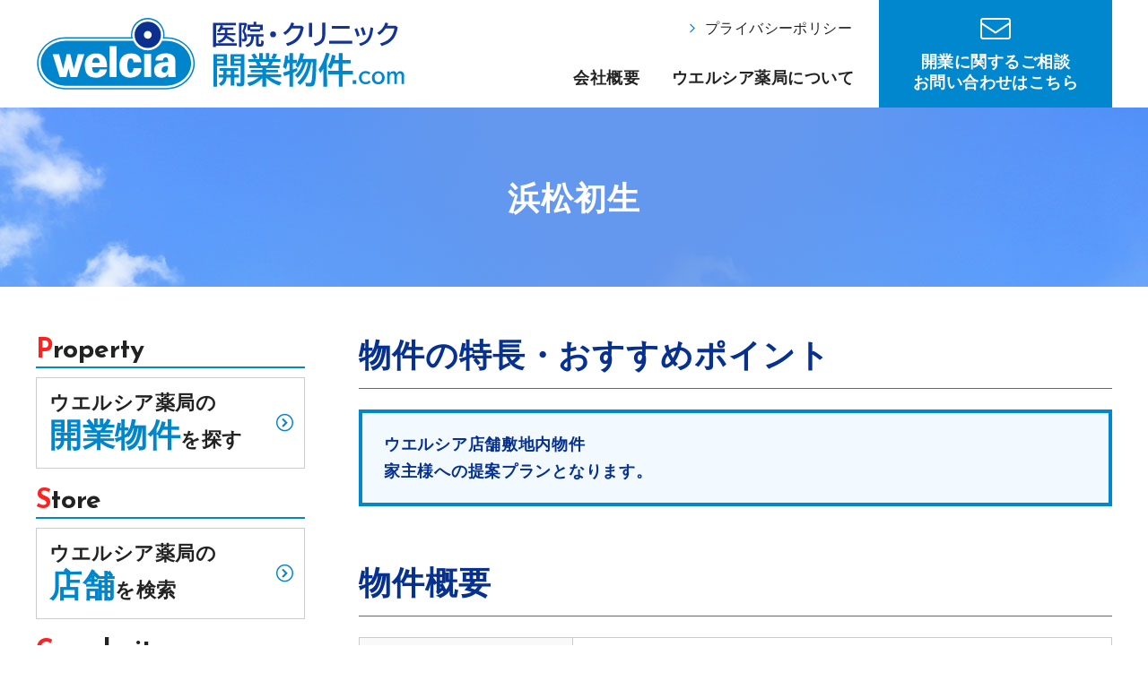

--- FILE ---
content_type: text/html; charset=UTF-8
request_url: https://kaigyo-bukken.com/estate/show/60
body_size: 16521
content:
<!DOCTYPE html>
<html lang="ja">
<head>
  <script async src="https://www.googletagmanager.com/gtag/js?id=G-NMTPHD6S5N"></script>
<script>
  window.dataLayer = window.dataLayer || [];
  function gtag(){dataLayer.push(arguments);}
  gtag('js', new Date());

  gtag('config', 'G-QGSHE7EY3G');
  gtag('config', 'G-NMTPHD6S5N');
</script>

<script async src="https://www.googletagmanager.com/gtag/js?id=UA-193024865-50"></script>
<script>
  window.dataLayer = window.dataLayer || [];
  function gtag(){dataLayer.push(arguments);}
  gtag('js', new Date());

  gtag('config', 'UA-193024865-50');
  gtag('config', 'UA-9162760-67');
</script>

<!-- Google Tag Manager -->
<script>(function(w,d,s,l,i){w[l]=w[l]||[];w[l].push({'gtm.start':
  new Date().getTime(),event:'gtm.js'});var f=d.getElementsByTagName(s)[0],
  j=d.createElement(s),dl=l!='dataLayer'?'&l='+l:'';j.async=true;j.src=
  'https://www.googletagmanager.com/gtm.js?id='+i+dl;f.parentNode.insertBefore(j,f);
  })(window,document,'script','dataLayer','GTM-PCX36N3P');</script>
  <!-- End Google Tag Manager -->
  <meta charset="utf-8">
  <meta name="description" content="浜松初生で開業するならウエルシアへご相談を。良質な開業支援で患者さんの集まる開業を実現します！">
  <meta name="keywords" content="浜松初生,開業,物件,検索,支援,医院,クリニック,ウエルシア">
  <meta name="viewport" content="width=device-width">
  <meta name="format-detection" content="telephone=no">
  <meta name="X-CSRF-TOKEN" content="ef59cd96a56ece8087aa16ab6581ba782454d39b5a8c9379aa9024bc07984ecc">  <title>浜松初生｜開業物件探しならウエルシア</title>
  <link rel="preconnect" href="https://fonts.gstatic.com" crossorigin>
  <link rel="preconnect" href="https://fonts.googleapis.com">
  <link rel="stylesheet" href="https://fonts.googleapis.com/css2?family=Josefin+Sans:wght@400;700&display=swap">
  <link rel="stylesheet" href="/css/style.css?202510221830">
  <link rel="apple-touch-icon" href="/apple-touch-icon.png">
  </head>

<body class="page-show">
  <!-- Google Tag Manager (noscript) -->
<noscript><iframe src="https://www.googletagmanager.com/ns.html?id=GTM-PCX36N3P"
  height="0" width="0" style="display:none;visibility:hidden"></iframe></noscript>
<!-- End Google Tag Manager (noscript) -->
<header class="header">
  <div class="container">
    <div class="header-row">
      <div class="header-logo-wrap">
        <a href="/"><img class="header-logo" src="/images/logo.svg" alt="Welcia 医院・クリニック開業物件.com" width="417" height="83"></a>
      </div>
      <div class="header-info">
        <a class="header-privacy" href="https://www.welcia-yakkyoku.co.jp/privacy" target="_blank" rel="noopener"><i class="icon-arrow_02_r" aria-hidden="true"></i>プライバシーポリシー</a>
        <ul class="header-about">
          <li><a href="/overview">会社概要</a></li>
          <li><a href="/about">ウエルシア薬局について</a></li>
        </ul>
      </div>
      <ul class="header-inquiry">
        <li>
          <a href="/contact"><i class="icon-icon_contact" aria-hidden="true"></i><span>開業に関するご相談<br>お問い合わせはこちら</span></a>
        </li>
      </ul>
    </div><!-- /.header-row -->
  </div><!-- /.container -->
</header>
<button type="button" id="js-btnHamburger" class="nav-open load" aria-label="Menu" aria-controls="site-navigation" aria-expanded="false">
  <span class="toggle-icon">
    <span class="toggle-icon-bar"></span>
    <span class="toggle-icon-bar"></span>
    <span class="toggle-icon-bar"></span>
  </span>
</button>
<div class="nav-close"></div>
<nav id="site-navigation" class="navbar">
  <div class="nav-inner">
    <div class="nav-inner2">
      <ul class="gNav">
        <li class="-home"><a href="/"><i class="icon-gnavi01" aria-hidden="true"></i>Home</a></li>
        <li class="-overview"><a href="/overview"><i class="icon-gnavi02" aria-hidden="true"></i>会社概要</a></li>
        <li class="-about"><a href="/about">ウエルシア薬局について</a></li>
        <li class="-selection"><a href="/selection">物件選びについて</a></li>
        <li class="-research"><a href="/research">診療圏調査について</a></li>
        <li class="-financing"><a href="/financing">資金調達について</a></li>
        <li class="-equipment"><a href="/equipment">医療機器について</a></li>
        <li class="-collecting"><a href="/collecting">集患・増患について</a></li>
        <li class="-column"><a href="/column">開業関連コラム</a></li>
        <li class="-privacy"><a href="https://www.welcia-yakkyoku.co.jp/privacy" target="_blank" rel="noopener">プライバシーポリシー</a></li>
      </ul>
      <ul class="sub-nav">
        <li><a href="/estate">開業物件を探す</a></li>
        <li><a href="/support">ウエルシア薬局だからできること</a></li>
        <li><a href="/collaboration">ウエルシア薬局とコラボした開業</a></li>
        <li><a href="/flow">開業までの流れ</a></li>
        <li><a href="/voice">開業された先生のお声</a></li>
        <li><a href="/after">開業後のサポートについて</a></li>
        <li><a href="/management">経営支援について</a></li>
        <li><a href="/contact">ご相談・お問い合わせ</a></li>
      </ul>
    </div>
  </div>
</nav>

  
<div class="page-tit-bg">
  <div class="container">
    <h1 class="page-tit">浜松初生</h1>
  </div>
</div>

<div class="contents">
  <main class="main">
    <section>
      <h2 class="tit-basic01">物件の特長・<br class="d-md-none">おすすめポイント</h2>
      <div class="detail-feature">
        ウエルシア店舗敷地内物件<br />
家主様への提案プランとなります。      </div>
    </section>

    <section>
      <h2 class="tit-basic01">物件概要</h2>
      <table class="table-basic -th-left -detail">
        <tbody>
          <tr>
            <th scope="row">募集科目</th>
            <td>特定の制限はありません</td>
          </tr>
          <tr>
            <th scope="row">所在地</th>
            <td>静岡県浜松市初生</td>
          </tr>
          <tr>
            <th scope="row">アクセス</th>
            <td>
              遠州鉄道積志駅徒歩50分 駐車場共用70台程度                          </td>
          </tr>
          <tr>
            <th scope="row">区画面積</th>
            <td>40～100坪程度</td>
          </tr>
          <tr>
            <th scope="row">賃料</th>
            <td>相談</td>
          </tr>
          <tr>
            <th scope="row">契約期間</th>
            <td></td>
          </tr>
          <tr>
            <th scope="row">開業時期</th>
            <td></td>
          </tr>
        </tbody>
      </table>
    </section>

    <section class="break-before">
      <h2 class="tit-basic01">周辺地図</h2>
      <div id="locationMap" class="google-map -detail" ></div>
      <input type="hidden" value="34.7676897" id="mapLat">
      <input type="hidden" value="137.7267782" id="mapLng">
      <input type="hidden" value="19" id="mapZoom">
      <ul class="detail-gallery">
                  <li><a href="/shared/estates/60/1636445958_186ea2952bb01402b00a.jpg" class="venobox" data-gall="gallery01" title="浜松初生"><img src="/shared/estates/60/1636445958_186ea2952bb01402b00a.jpg" alt="浜松初生" loading="lazy"></a></li>
                  <li><a href="/shared/estates/60/1636445966_518bd18c0aa009a72582.jpg" class="venobox" data-gall="gallery01" title="浜松初生"><img src="/shared/estates/60/1636445966_518bd18c0aa009a72582.jpg" alt="浜松初生" loading="lazy"></a></li>
              </ul>
    </section>

    <ul class="detail-cta">
      <li><a class="detail-btn" href="/contact?estate=60">この物件について<br>お問い合わせはこちら</a></li>
      <li><button class="detail-btn -color02" onclick="window.print();" type="button">物件情報を印刷する</button></li>
    </ul>

  </main>

  <aside class="sidebar">
  <div class="sidebar-pickup-row">
    <div class="sidebar-pickup-item">
      <h2 class="tit-sidebar01 mt-0">Property</h2>
      <ul class="sidebar-pickup">
        <li><a href="/estate"><span>ウエルシア薬局の<br><span class="fz-2l em">開業物件</span>を探す</span></a></li>
      </ul>
    </div>

    <div class="sidebar-pickup-item">
      <h2 class="tit-sidebar01">Store</h2>
      <ul class="sidebar-pickup">
        <li><a href="/store"><span>ウエルシア薬局の<br><span class="fz-2l em">店舗</span>を検索</span></a></li>
      </ul>
    </div>

    <div class="sidebar-pickup-item">
      <h2 class="tit-sidebar01">Can do it</h2>
      <ul class="sidebar-pickup">
        <li><a href="/support"><span><span class="fz-2l em">ウエルシア</span><span class="fz-lg">薬局<br>だからできること</span></span></a></li>
      </ul>
    </div>

    <div class="sidebar-pickup-item">
      <h2 class="tit-sidebar01">Interview</h2>
      <ul class="sidebar-pickup">
        <li><a href="/voice"><span>ウエルシア薬局で<br><span class="fz-2l em">開業</span>された先生の声</span></a></li>
      </ul>
    </div>

    <div class="sidebar-pickup-item">
      <h2 class="tit-sidebar01">Collaboration</h2>
      <ul class="sidebar-pickup">
        <li><a href="/collaboration"><span>ウエルシア薬局と<br><span class="fz-2l em">コラボ</span>した開業</span></a></li>
      </ul>
    </div>
  </div>

  <a class="sidebar-point" href=""><span>開業するなら<br>これだけは<br>知っておきたい<br><span class="d-inline-block fz-lg mt-n1">5つ</span>のポイント</span></a>

  <nav>
    <ul class="sidebar-nav">
      <li class="-home"><a href="/"><i class="icon-gnavi01" aria-hidden="true"></i>Home</a></li>
      <li class="-overview"><a href="/overview"><i class="icon-gnavi02" aria-hidden="true"></i>会社概要</a></li>
      <li class="-about"><a href="/about">ウエルシア薬局について</a></li>
      <li class="-selection"><a href="/selection">物件選びについて</a></li>
      <li class="-research"><a href="/research">診療圏調査について</a></li>
      <li class="-financing"><a href="/financing">資金調達について</a></li>
      <li class="-equipment"><a href="/equipment">医療機器について</a></li>
      <li class="-collecting"><a href="/collecting">集患・増患について</a></li>
      <li class="-column"><a href="/column">開業関連コラム</a></li>
      <li class="-privacy"><a href="https://www.welcia-yakkyoku.co.jp/privacy" target="_blank" rel="noopener">プライバシーポリシー</a></li>
    </ul>
  </nav>

  <ul class="sidebar-bnr">
    <li><a href="/column"><img src="/images/sidebar_bnr_column@2x.jpg" alt="コラム | 各分野の専門家が執筆" width="600" height="360"></a></li>
  </ul>

</aside>

</div>


  <button class="page-top js-page-top" type="button"><i class="icon-arrow_02_u" aria-hidden="true"></i>Page Top</button>
  <ul class="sticky-contact">
    <li class="-contact">
      <a href="/contact">
        <i class="icon-icon_contact" aria-hidden="true"></i>開業に関するご相談・お問い合わせはこちら
      </a>
    </li>
  </ul>

  <footer class="footer">
  <div class="container">
    <div class="footer-row">
      <div class="footer-col-left">
        <img class="footer-logo" src="/images/logo.svg" alt="Welcia 医院・クリニック開業物件.com" width="417" height="83">
        <a class="footer-inquiry" href="/contact">
          <i class="icon-icon_contact" aria-hidden="true"></i>
          <span>開業に関するご相談<br>お問い合わせはこちら</span>
        </a>
      </div>
      <div class="footer-col-center">
        <ul class="footer-nav">
          <li class="-home"><a href="/"><i class="icon-gnavi01" aria-hidden="true"></i>Home</a></li>
          <li class="-overview"><a href="/overview"><i class="icon-gnavi02" aria-hidden="true"></i>会社概要</a></li>
          <li class="-about"><a href="/about">ウエルシア薬局について</a></li>
          <li class="-selection"><a href="/selection">物件選びについて</a></li>
          <li class="-research"><a href="/research">診療圏調査について</a></li>
          <li class="-financing"><a href="/financing">資金調達について</a></li>
          <li class="-equipment"><a href="/equipment">医療機器について</a></li>
          <li class="-collecting"><a href="/collecting">集患・増患について</a></li>
          <li class="-column"><a href="/column">開業関連コラム</a></li>
          <li class="-privacy"><a href="https://www.welcia-yakkyoku.co.jp/privacy" target="_blank" rel="noopener">プライバシーポリシー</a></li>
        </ul>
      </div>
      <div class="footer-col-right">
        <ul class="footer-nav">
          <li><a href="/estate">開業物件を探す</a></li>
          <li><a href="/support">ウエルシア薬局だからできること</a></li>
          <li><a href="/collaboration">ウエルシア薬局とコラボした開業</a></li>
          <li><a href="/flow">開業までの流れ</a></li>
          <li><a href="/voice">開業された先生のお声</a></li>
          <li><a href="/after">開業後のサポートについて</a></li>
          <li><a href="/management">経営支援について</a></li>
          <li><a href="/contact">ご相談・お問い合わせ</a></li>
        </ul>
      </div>
    </div>
  </div>

  <div class="footer-bnr-area">
    <div class="container">
      <ul class="footer-bnr">
        <li><a href="https://www.welcia-yakkyoku.co.jp/" target="_blank" rel="noopener"><img src="/images/bnr_welcia-yakkyoku.png" alt="ウエルシア薬局株式会社" width="576" height="140" loading="lazy"></a></li>
        <li><a href="https://www.welcia.co.jp/" target="_blank" rel="noopener"><img src="/images/bnr_welcia.png" alt="ウエルシアホールディングス株式会社" width="576" height="140" loading="lazy"></a></li>
        <li><a href="https://dacs-shimizu.jp/" target="_blank" rel="noopener"><img src="/images/bnr_dacs-shimizu.png" alt="シミズ・ドラッグ・チェーン ダックス" width="576" height="140" loading="lazy"></a></li>
        <li><a href="https://www.welcia-kaigo.co.jp/" target="_blank" rel="noopener"><img src="/images/bnr_welcia-kaigo.png" alt="ウエルシア介護サービス株式会社" width="576" height="140" loading="lazy"></a></li>
        <li><a href="https://welcia-concierge.com/" target="_blank" rel="noopener"><img src="/images/bnr_welcia-concierge.png" alt="ウエルシア薬局 医院・クリニックコンシェルジュ・ドットコム" width="576" height="140" loading="lazy"></a></li>
        <li><a href="https://scl.aeontown.co.jp/about" target="_blank" rel="noopener"><img src="/images/bnr_aeontown.webp" alt="イオンタウン テナント募集サイト" width="576" height="140" loading="lazy"></a></li>
      </ul>
    </div>
  </div>

  <div class="copyright">
    <small>&copy; <a href="/">Welcia Yakkyoku Co., Ltd.</a><span class="d-none d-md-inline"> All rights reserved.</span></small>
  </div>
</footer>


  <script src="https://ajax.googleapis.com/ajax/libs/jquery/3.6.0/jquery.min.js"></script>
  <script src="/js/utils.js?202510221831"></script>
  <script src="https://maps.googleapis.com/maps/api/js?key=AIzaSyCDIhYD0svbkiSmyQVNfOuDPdc9tz0EBHo"></script>
<script>
"use strict";

document.addEventListener('DOMContentLoaded', () => {
  const mapZoomEl = document.getElementById('mapZoom');
  const mapLatEl = document.getElementById('mapLat');
  const mapLngEl = document.getElementById('mapLng');
  const mapEl = document.getElementById('locationMap')

  if (mapZoomEl && mapLatEl && mapLngEl) {
    const position = new google.maps.LatLng(mapLatEl.value, mapLngEl.value);
    const opts = {
      zoom: parseInt(mapZoomEl.value),
      center: position
    };
    const map = new google.maps.Map(locationMap, opts);
    const marker = new google.maps.Marker({
      position,
      map,
      title: position.toString(),
      draggable: false
    });
  }
});
</script>

<script src="/js/venobox.min.js"></script>
<script>
  jQuery(function($) {
    $('.venobox').venobox({
      numeratio: true,
      arrowsColor: '#dadada',
      overlayColor: 'rgba(23,23,23,0.65)',
    });
  });
</script>
</body>
</html>


--- FILE ---
content_type: text/css
request_url: https://kaigyo-bukken.com/css/style.css?202510221830
body_size: 158036
content:
@charset "UTF-8";
@import 'fontello/css/fontello.css';
html {
  box-sizing: border-box;
  font-family: sans-serif;
  line-height: 1.15;
  -webkit-text-size-adjust: 100%;
  -ms-text-size-adjust: 100%;
  -ms-overflow-style: scrollbar;
  -webkit-tap-highlight-color: rgba(0, 0, 0, 0);
}

*,
*::before,
*::after {
  box-sizing: inherit;
}
article, aside, dialog, figcaption, figure, footer, header, hgroup, main, nav, section {
  display: block;
}

body {
  margin: 0;
}

[tabindex="-1"]:focus {
  outline: none !important;
}

hr {
  box-sizing: content-box;
  height: 0;
  overflow: visible;
}

h1, h2, h3, h4, h5, h6 {
  margin-top: 0;
  margin-bottom: 0.5rem;
}

p {
  margin-top: 0;
  margin-bottom: 1rem;
}

abbr[title],
abbr[data-original-title] {
  text-decoration: underline;
  -webkit-text-decoration: underline dotted;
          text-decoration: underline dotted;
  cursor: help;
  border-bottom: 0;
}

address {
  margin-bottom: 1rem;
  font-style: normal;
  line-height: inherit;
}

ol,
ul,
dl {
  margin-top: 0;
  margin-bottom: 1rem;
}

ol ol,
ul ul,
ol ul,
ul ol {
  margin-bottom: 0;
}

dt {
  font-weight: 400;
}

dd {
  margin-bottom: 0.5rem;
  margin-left: 0;
}

blockquote {
  margin: 0 0 1rem;
}

dfn {
  font-style: italic;
}

b,
strong {
  font-weight: bolder;
}

small {
  font-size: 80%;
}

sub,
sup {
  position: relative;
  font-size: 75%;
  line-height: 0;
  vertical-align: baseline;
}

sub {
  bottom: -0.25em;
}

sup {
  top: -0.5em;
}

a {
  background-color: transparent;
  -webkit-text-decoration-skip: objects;
}

a:not([href]):not([tabindex]) {
  color: inherit;
  text-decoration: none;
}
a:not([href]):not([tabindex]):focus {
  color: inherit;
  text-decoration: none;
}
a:not([href]):not([tabindex]):focus {
  outline: 0;
}

pre,
code,
kbd,
samp {
  font-family: monospace, monospace;
  font-size: 1em;
}

pre {
  margin-top: 0;
  margin-bottom: 1rem;
  overflow: auto;
}

figure {
  margin: 0 0 1rem;
}

img {
  vertical-align: middle;
  border-style: none;
}

svg:not(:root) {
  overflow: hidden;
}

a,
area,
button,
[role=button],
input,
label,
select,
summary,
textarea {
  touch-action: manipulation;
}

table {
  border-collapse: collapse;
}

caption {
  text-align: left;
  caption-side: bottom;
}

th {
  text-align: left;
}

label {
  display: inline-block;
  margin-bottom: 0.5rem;
}

button:focus {
  outline: 1px dotted;
  outline: 5px auto -webkit-focus-ring-color;
}

input,
button,
select,
optgroup,
textarea {
  margin: 0;
  font-family: inherit;
  font-size: inherit;
  line-height: inherit;
}

button,
input {
  overflow: visible;
}

button,
select {
  text-transform: none;
}

button,
html [type=button],
[type=reset],
[type=submit] {
  -webkit-appearance: button;
}

button::-moz-focus-inner,
[type=button]::-moz-focus-inner,
[type=reset]::-moz-focus-inner,
[type=submit]::-moz-focus-inner {
  padding: 0;
  border-style: none;
}

input[type=radio],
input[type=checkbox] {
  box-sizing: border-box;
  padding: 0;
}

input[type=date],
input[type=time],
input[type=datetime-local],
input[type=month] {
  -webkit-appearance: listbox;
}

textarea {
  overflow: auto;
  resize: vertical;
}

fieldset {
  min-width: 0;
  padding: 0;
  margin: 0;
  border: 0;
}

legend {
  display: block;
  width: 100%;
  max-width: 100%;
  padding: 0;
  margin-bottom: 0.5rem;
  font-size: 1.5rem;
  line-height: inherit;
  color: inherit;
  white-space: normal;
}

progress {
  vertical-align: baseline;
}

[type=number]::-webkit-inner-spin-button,
[type=number]::-webkit-outer-spin-button {
  height: auto;
}

[type=search] {
  outline-offset: -2px;
  -webkit-appearance: none;
}

[type=search]::-webkit-search-cancel-button,
[type=search]::-webkit-search-decoration {
  -webkit-appearance: none;
}

::-webkit-file-upload-button {
  font: inherit;
  -webkit-appearance: button;
}

output {
  display: inline-block;
}

summary {
  display: list-item;
}

template {
  display: none;
}

[hidden] {
  display: none !important;
}

/*!
 * Bootstrap Grid v4.5.2 (https://getbootstrap.com/)
 * Copyright 2011-2020 The Bootstrap Authors
 * Copyright 2011-2020 Twitter, Inc.
 * Licensed under MIT (https://github.com/twbs/bootstrap/blob/main/LICENSE)
 */
html {
  box-sizing: border-box;
  -ms-overflow-style: scrollbar;
}

*,
*::before,
*::after {
  box-sizing: inherit;
}

.container,
.container-fluid,
.container-md {
  width: 100%;
  padding-right: 15px;
  padding-left: 15px;
  margin-right: auto;
  margin-left: auto;
}

@media (min-width: 768px) {
  .container-md, .container {
    max-width: 1230px;
  }
}
.row {
  display: flex;
  flex-wrap: wrap;
  margin-right: -15px;
  margin-left: -15px;
}

.no-gutters {
  margin-right: 0;
  margin-left: 0;
}
.no-gutters > .col,
.no-gutters > [class*=col-] {
  padding-right: 0;
  padding-left: 0;
}

.col-md,
.col-md-auto, .col-md-12, .col-md-11, .col-md-10, .col-md-9, .col-md-8, .col-md-7, .col-md-6, .col-md-5, .col-md-4, .col-md-3, .col-md-2, .col-md-1, .col,
.col-auto, .col-12, .col-11, .col-10, .col-9, .col-8, .col-7, .col-6, .col-5, .col-4, .col-3, .col-2, .col-1 {
  position: relative;
  width: 100%;
  padding-right: 15px;
  padding-left: 15px;
}

.col {
  flex-basis: 0;
  flex-grow: 1;
  max-width: 100%;
}

.row-cols-1 > * {
  flex: 0 0 100%;
  max-width: 100%;
}

.row-cols-2 > * {
  flex: 0 0 50%;
  max-width: 50%;
}

.row-cols-3 > * {
  flex: 0 0 33.3333333333%;
  max-width: 33.3333333333%;
}

.row-cols-4 > * {
  flex: 0 0 25%;
  max-width: 25%;
}

.row-cols-5 > * {
  flex: 0 0 20%;
  max-width: 20%;
}

.row-cols-6 > * {
  flex: 0 0 16.6666666667%;
  max-width: 16.6666666667%;
}

.col-auto {
  flex: 0 0 auto;
  width: auto;
  max-width: 100%;
}

.col-1 {
  flex: 0 0 8.3333333333%;
  max-width: 8.3333333333%;
}

.col-2 {
  flex: 0 0 16.6666666667%;
  max-width: 16.6666666667%;
}

.col-3 {
  flex: 0 0 25%;
  max-width: 25%;
}

.col-4 {
  flex: 0 0 33.3333333333%;
  max-width: 33.3333333333%;
}

.col-5 {
  flex: 0 0 41.6666666667%;
  max-width: 41.6666666667%;
}

.col-6 {
  flex: 0 0 50%;
  max-width: 50%;
}

.col-7 {
  flex: 0 0 58.3333333333%;
  max-width: 58.3333333333%;
}

.col-8 {
  flex: 0 0 66.6666666667%;
  max-width: 66.6666666667%;
}

.col-9 {
  flex: 0 0 75%;
  max-width: 75%;
}

.col-10 {
  flex: 0 0 83.3333333333%;
  max-width: 83.3333333333%;
}

.col-11 {
  flex: 0 0 91.6666666667%;
  max-width: 91.6666666667%;
}

.col-12 {
  flex: 0 0 100%;
  max-width: 100%;
}

.order-first {
  order: -1;
}

.order-last {
  order: 13;
}

.order-0 {
  order: 0;
}

.order-1 {
  order: 1;
}

.order-2 {
  order: 2;
}

.order-3 {
  order: 3;
}

.order-4 {
  order: 4;
}

.order-5 {
  order: 5;
}

.order-6 {
  order: 6;
}

.order-7 {
  order: 7;
}

.order-8 {
  order: 8;
}

.order-9 {
  order: 9;
}

.order-10 {
  order: 10;
}

.order-11 {
  order: 11;
}

.order-12 {
  order: 12;
}

.offset-1 {
  margin-left: 8.3333333333%;
}

.offset-2 {
  margin-left: 16.6666666667%;
}

.offset-3 {
  margin-left: 25%;
}

.offset-4 {
  margin-left: 33.3333333333%;
}

.offset-5 {
  margin-left: 41.6666666667%;
}

.offset-6 {
  margin-left: 50%;
}

.offset-7 {
  margin-left: 58.3333333333%;
}

.offset-8 {
  margin-left: 66.6666666667%;
}

.offset-9 {
  margin-left: 75%;
}

.offset-10 {
  margin-left: 83.3333333333%;
}

.offset-11 {
  margin-left: 91.6666666667%;
}

@media (min-width: 768px) {
  .col-md {
    flex-basis: 0;
    flex-grow: 1;
    max-width: 100%;
  }

  .row-cols-md-1 > * {
    flex: 0 0 100%;
    max-width: 100%;
  }

  .row-cols-md-2 > * {
    flex: 0 0 50%;
    max-width: 50%;
  }

  .row-cols-md-3 > * {
    flex: 0 0 33.3333333333%;
    max-width: 33.3333333333%;
  }

  .row-cols-md-4 > * {
    flex: 0 0 25%;
    max-width: 25%;
  }

  .row-cols-md-5 > * {
    flex: 0 0 20%;
    max-width: 20%;
  }

  .row-cols-md-6 > * {
    flex: 0 0 16.6666666667%;
    max-width: 16.6666666667%;
  }

  .col-md-auto {
    flex: 0 0 auto;
    width: auto;
    max-width: 100%;
  }

  .col-md-1 {
    flex: 0 0 8.3333333333%;
    max-width: 8.3333333333%;
  }

  .col-md-2 {
    flex: 0 0 16.6666666667%;
    max-width: 16.6666666667%;
  }

  .col-md-3 {
    flex: 0 0 25%;
    max-width: 25%;
  }

  .col-md-4 {
    flex: 0 0 33.3333333333%;
    max-width: 33.3333333333%;
  }

  .col-md-5 {
    flex: 0 0 41.6666666667%;
    max-width: 41.6666666667%;
  }

  .col-md-6 {
    flex: 0 0 50%;
    max-width: 50%;
  }

  .col-md-7 {
    flex: 0 0 58.3333333333%;
    max-width: 58.3333333333%;
  }

  .col-md-8 {
    flex: 0 0 66.6666666667%;
    max-width: 66.6666666667%;
  }

  .col-md-9 {
    flex: 0 0 75%;
    max-width: 75%;
  }

  .col-md-10 {
    flex: 0 0 83.3333333333%;
    max-width: 83.3333333333%;
  }

  .col-md-11 {
    flex: 0 0 91.6666666667%;
    max-width: 91.6666666667%;
  }

  .col-md-12 {
    flex: 0 0 100%;
    max-width: 100%;
  }

  .order-md-first {
    order: -1;
  }

  .order-md-last {
    order: 13;
  }

  .order-md-0 {
    order: 0;
  }

  .order-md-1 {
    order: 1;
  }

  .order-md-2 {
    order: 2;
  }

  .order-md-3 {
    order: 3;
  }

  .order-md-4 {
    order: 4;
  }

  .order-md-5 {
    order: 5;
  }

  .order-md-6 {
    order: 6;
  }

  .order-md-7 {
    order: 7;
  }

  .order-md-8 {
    order: 8;
  }

  .order-md-9 {
    order: 9;
  }

  .order-md-10 {
    order: 10;
  }

  .order-md-11 {
    order: 11;
  }

  .order-md-12 {
    order: 12;
  }

  .offset-md-0 {
    margin-left: 0;
  }

  .offset-md-1 {
    margin-left: 8.3333333333%;
  }

  .offset-md-2 {
    margin-left: 16.6666666667%;
  }

  .offset-md-3 {
    margin-left: 25%;
  }

  .offset-md-4 {
    margin-left: 33.3333333333%;
  }

  .offset-md-5 {
    margin-left: 41.6666666667%;
  }

  .offset-md-6 {
    margin-left: 50%;
  }

  .offset-md-7 {
    margin-left: 58.3333333333%;
  }

  .offset-md-8 {
    margin-left: 66.6666666667%;
  }

  .offset-md-9 {
    margin-left: 75%;
  }

  .offset-md-10 {
    margin-left: 83.3333333333%;
  }

  .offset-md-11 {
    margin-left: 91.6666666667%;
  }
}
.d-none {
  display: none !important;
}

.d-inline {
  display: inline !important;
}

.d-inline-block {
  display: inline-block !important;
}

.d-block {
  display: block !important;
}

.d-table {
  display: table !important;
}

.d-table-row {
  display: table-row !important;
}

.d-table-cell {
  display: table-cell !important;
}

.d-flex {
  display: flex !important;
}

.d-inline-flex {
  display: inline-flex !important;
}

@media (min-width: 768px) {
  .d-md-none {
    display: none !important;
  }

  .d-md-inline {
    display: inline !important;
  }

  .d-md-inline-block {
    display: inline-block !important;
  }

  .d-md-block {
    display: block !important;
  }

  .d-md-table {
    display: table !important;
  }

  .d-md-table-row {
    display: table-row !important;
  }

  .d-md-table-cell {
    display: table-cell !important;
  }

  .d-md-flex {
    display: flex !important;
  }

  .d-md-inline-flex {
    display: inline-flex !important;
  }
}
@media print {
  .d-print-none {
    display: none !important;
  }

  .d-print-inline {
    display: inline !important;
  }

  .d-print-inline-block {
    display: inline-block !important;
  }

  .d-print-block {
    display: block !important;
  }

  .d-print-table {
    display: table !important;
  }

  .d-print-table-row {
    display: table-row !important;
  }

  .d-print-table-cell {
    display: table-cell !important;
  }

  .d-print-flex {
    display: flex !important;
  }

  .d-print-inline-flex {
    display: inline-flex !important;
  }
}
.flex-row {
  flex-direction: row !important;
}

.flex-column {
  flex-direction: column !important;
}

.flex-row-reverse {
  flex-direction: row-reverse !important;
}

.flex-column-reverse {
  flex-direction: column-reverse !important;
}

.flex-wrap {
  flex-wrap: wrap !important;
}

.flex-nowrap {
  flex-wrap: nowrap !important;
}

.flex-wrap-reverse {
  flex-wrap: wrap-reverse !important;
}

.flex-fill {
  flex: 1 1 auto !important;
}

.flex-grow-0 {
  flex-grow: 0 !important;
}

.flex-grow-1 {
  flex-grow: 1 !important;
}

.flex-shrink-0 {
  flex-shrink: 0 !important;
}

.flex-shrink-1 {
  flex-shrink: 1 !important;
}

.justify-content-start {
  justify-content: flex-start !important;
}

.justify-content-end {
  justify-content: flex-end !important;
}

.justify-content-center {
  justify-content: center !important;
}

.justify-content-between {
  justify-content: space-between !important;
}

.justify-content-around {
  justify-content: space-around !important;
}

.align-items-start {
  align-items: flex-start !important;
}

.align-items-end {
  align-items: flex-end !important;
}

.align-items-center {
  align-items: center !important;
}

.align-items-baseline {
  align-items: baseline !important;
}

.align-items-stretch {
  align-items: stretch !important;
}

.align-content-start {
  align-content: flex-start !important;
}

.align-content-end {
  align-content: flex-end !important;
}

.align-content-center {
  align-content: center !important;
}

.align-content-between {
  align-content: space-between !important;
}

.align-content-around {
  align-content: space-around !important;
}

.align-content-stretch {
  align-content: stretch !important;
}

.align-self-auto {
  align-self: auto !important;
}

.align-self-start {
  align-self: flex-start !important;
}

.align-self-end {
  align-self: flex-end !important;
}

.align-self-center {
  align-self: center !important;
}

.align-self-baseline {
  align-self: baseline !important;
}

.align-self-stretch {
  align-self: stretch !important;
}

@media (min-width: 768px) {
  .flex-md-row {
    flex-direction: row !important;
  }

  .flex-md-column {
    flex-direction: column !important;
  }

  .flex-md-row-reverse {
    flex-direction: row-reverse !important;
  }

  .flex-md-column-reverse {
    flex-direction: column-reverse !important;
  }

  .flex-md-wrap {
    flex-wrap: wrap !important;
  }

  .flex-md-nowrap {
    flex-wrap: nowrap !important;
  }

  .flex-md-wrap-reverse {
    flex-wrap: wrap-reverse !important;
  }

  .flex-md-fill {
    flex: 1 1 auto !important;
  }

  .flex-md-grow-0 {
    flex-grow: 0 !important;
  }

  .flex-md-grow-1 {
    flex-grow: 1 !important;
  }

  .flex-md-shrink-0 {
    flex-shrink: 0 !important;
  }

  .flex-md-shrink-1 {
    flex-shrink: 1 !important;
  }

  .justify-content-md-start {
    justify-content: flex-start !important;
  }

  .justify-content-md-end {
    justify-content: flex-end !important;
  }

  .justify-content-md-center {
    justify-content: center !important;
  }

  .justify-content-md-between {
    justify-content: space-between !important;
  }

  .justify-content-md-around {
    justify-content: space-around !important;
  }

  .align-items-md-start {
    align-items: flex-start !important;
  }

  .align-items-md-end {
    align-items: flex-end !important;
  }

  .align-items-md-center {
    align-items: center !important;
  }

  .align-items-md-baseline {
    align-items: baseline !important;
  }

  .align-items-md-stretch {
    align-items: stretch !important;
  }

  .align-content-md-start {
    align-content: flex-start !important;
  }

  .align-content-md-end {
    align-content: flex-end !important;
  }

  .align-content-md-center {
    align-content: center !important;
  }

  .align-content-md-between {
    align-content: space-between !important;
  }

  .align-content-md-around {
    align-content: space-around !important;
  }

  .align-content-md-stretch {
    align-content: stretch !important;
  }

  .align-self-md-auto {
    align-self: auto !important;
  }

  .align-self-md-start {
    align-self: flex-start !important;
  }

  .align-self-md-end {
    align-self: flex-end !important;
  }

  .align-self-md-center {
    align-self: center !important;
  }

  .align-self-md-baseline {
    align-self: baseline !important;
  }

  .align-self-md-stretch {
    align-self: stretch !important;
  }
}
.m-0 {
  margin: 0 !important;
}

.mt-0,
.my-0 {
  margin-top: 0 !important;
}

.mr-0,
.mx-0 {
  margin-right: 0 !important;
}

.mb-0,
.my-0 {
  margin-bottom: 0 !important;
}

.ml-0,
.mx-0 {
  margin-left: 0 !important;
}

.m-1 {
  margin: 0.25rem !important;
}

.mt-1,
.my-1 {
  margin-top: 0.25rem !important;
}

.mr-1,
.mx-1 {
  margin-right: 0.25rem !important;
}

.mb-1,
.my-1 {
  margin-bottom: 0.25rem !important;
}

.ml-1,
.mx-1 {
  margin-left: 0.25rem !important;
}

.m-2 {
  margin: 0.5rem !important;
}

.mt-2,
.my-2 {
  margin-top: 0.5rem !important;
}

.mr-2,
.mx-2 {
  margin-right: 0.5rem !important;
}

.mb-2,
.my-2 {
  margin-bottom: 0.5rem !important;
}

.ml-2,
.mx-2 {
  margin-left: 0.5rem !important;
}

.m-3 {
  margin: 1rem !important;
}

.mt-3,
.my-3 {
  margin-top: 1rem !important;
}

.mr-3,
.mx-3 {
  margin-right: 1rem !important;
}

.mb-3,
.my-3 {
  margin-bottom: 1rem !important;
}

.ml-3,
.mx-3 {
  margin-left: 1rem !important;
}

.m-4 {
  margin: 1.5rem !important;
}

.mt-4,
.my-4 {
  margin-top: 1.5rem !important;
}

.mr-4,
.mx-4 {
  margin-right: 1.5rem !important;
}

.mb-4,
.my-4 {
  margin-bottom: 1.5rem !important;
}

.ml-4,
.mx-4 {
  margin-left: 1.5rem !important;
}

.m-5 {
  margin: 3rem !important;
}

.mt-5,
.my-5 {
  margin-top: 3rem !important;
}

.mr-5,
.mx-5 {
  margin-right: 3rem !important;
}

.mb-5,
.my-5 {
  margin-bottom: 3rem !important;
}

.ml-5,
.mx-5 {
  margin-left: 3rem !important;
}

.p-0 {
  padding: 0 !important;
}

.pt-0,
.py-0 {
  padding-top: 0 !important;
}

.pr-0,
.px-0 {
  padding-right: 0 !important;
}

.pb-0,
.py-0 {
  padding-bottom: 0 !important;
}

.pl-0,
.px-0 {
  padding-left: 0 !important;
}

.p-1 {
  padding: 0.25rem !important;
}

.pt-1,
.py-1 {
  padding-top: 0.25rem !important;
}

.pr-1,
.px-1 {
  padding-right: 0.25rem !important;
}

.pb-1,
.py-1 {
  padding-bottom: 0.25rem !important;
}

.pl-1,
.px-1 {
  padding-left: 0.25rem !important;
}

.p-2 {
  padding: 0.5rem !important;
}

.pt-2,
.py-2 {
  padding-top: 0.5rem !important;
}

.pr-2,
.px-2 {
  padding-right: 0.5rem !important;
}

.pb-2,
.py-2 {
  padding-bottom: 0.5rem !important;
}

.pl-2,
.px-2 {
  padding-left: 0.5rem !important;
}

.p-3 {
  padding: 1rem !important;
}

.pt-3,
.py-3 {
  padding-top: 1rem !important;
}

.pr-3,
.px-3 {
  padding-right: 1rem !important;
}

.pb-3,
.py-3 {
  padding-bottom: 1rem !important;
}

.pl-3,
.px-3 {
  padding-left: 1rem !important;
}

.p-4 {
  padding: 1.5rem !important;
}

.pt-4,
.py-4 {
  padding-top: 1.5rem !important;
}

.pr-4,
.px-4 {
  padding-right: 1.5rem !important;
}

.pb-4,
.py-4 {
  padding-bottom: 1.5rem !important;
}

.pl-4,
.px-4 {
  padding-left: 1.5rem !important;
}

.p-5 {
  padding: 3rem !important;
}

.pt-5,
.py-5 {
  padding-top: 3rem !important;
}

.pr-5,
.px-5 {
  padding-right: 3rem !important;
}

.pb-5,
.py-5 {
  padding-bottom: 3rem !important;
}

.pl-5,
.px-5 {
  padding-left: 3rem !important;
}

.m-n1 {
  margin: -0.25rem !important;
}

.mt-n1,
.my-n1 {
  margin-top: -0.25rem !important;
}

.mr-n1,
.mx-n1 {
  margin-right: -0.25rem !important;
}

.mb-n1,
.my-n1 {
  margin-bottom: -0.25rem !important;
}

.ml-n1,
.mx-n1 {
  margin-left: -0.25rem !important;
}

.m-n2 {
  margin: -0.5rem !important;
}

.mt-n2,
.my-n2 {
  margin-top: -0.5rem !important;
}

.mr-n2,
.mx-n2 {
  margin-right: -0.5rem !important;
}

.mb-n2,
.my-n2 {
  margin-bottom: -0.5rem !important;
}

.ml-n2,
.mx-n2 {
  margin-left: -0.5rem !important;
}

.m-n3 {
  margin: -1rem !important;
}

.mt-n3,
.my-n3 {
  margin-top: -1rem !important;
}

.mr-n3,
.mx-n3 {
  margin-right: -1rem !important;
}

.mb-n3,
.my-n3 {
  margin-bottom: -1rem !important;
}

.ml-n3,
.mx-n3 {
  margin-left: -1rem !important;
}

.m-n4 {
  margin: -1.5rem !important;
}

.mt-n4,
.my-n4 {
  margin-top: -1.5rem !important;
}

.mr-n4,
.mx-n4 {
  margin-right: -1.5rem !important;
}

.mb-n4,
.my-n4 {
  margin-bottom: -1.5rem !important;
}

.ml-n4,
.mx-n4 {
  margin-left: -1.5rem !important;
}

.m-n5 {
  margin: -3rem !important;
}

.mt-n5,
.my-n5 {
  margin-top: -3rem !important;
}

.mr-n5,
.mx-n5 {
  margin-right: -3rem !important;
}

.mb-n5,
.my-n5 {
  margin-bottom: -3rem !important;
}

.ml-n5,
.mx-n5 {
  margin-left: -3rem !important;
}

.m-auto {
  margin: auto !important;
}

.mt-auto,
.my-auto {
  margin-top: auto !important;
}

.mr-auto,
.mx-auto {
  margin-right: auto !important;
}

.mb-auto,
.my-auto {
  margin-bottom: auto !important;
}

.ml-auto,
.mx-auto {
  margin-left: auto !important;
}

@media (min-width: 768px) {
  .m-md-0 {
    margin: 0 !important;
  }

  .mt-md-0,
.my-md-0 {
    margin-top: 0 !important;
  }

  .mr-md-0,
.mx-md-0 {
    margin-right: 0 !important;
  }

  .mb-md-0,
.my-md-0 {
    margin-bottom: 0 !important;
  }

  .ml-md-0,
.mx-md-0 {
    margin-left: 0 !important;
  }

  .m-md-1 {
    margin: 0.25rem !important;
  }

  .mt-md-1,
.my-md-1 {
    margin-top: 0.25rem !important;
  }

  .mr-md-1,
.mx-md-1 {
    margin-right: 0.25rem !important;
  }

  .mb-md-1,
.my-md-1 {
    margin-bottom: 0.25rem !important;
  }

  .ml-md-1,
.mx-md-1 {
    margin-left: 0.25rem !important;
  }

  .m-md-2 {
    margin: 0.5rem !important;
  }

  .mt-md-2,
.my-md-2 {
    margin-top: 0.5rem !important;
  }

  .mr-md-2,
.mx-md-2 {
    margin-right: 0.5rem !important;
  }

  .mb-md-2,
.my-md-2 {
    margin-bottom: 0.5rem !important;
  }

  .ml-md-2,
.mx-md-2 {
    margin-left: 0.5rem !important;
  }

  .m-md-3 {
    margin: 1rem !important;
  }

  .mt-md-3,
.my-md-3 {
    margin-top: 1rem !important;
  }

  .mr-md-3,
.mx-md-3 {
    margin-right: 1rem !important;
  }

  .mb-md-3,
.my-md-3 {
    margin-bottom: 1rem !important;
  }

  .ml-md-3,
.mx-md-3 {
    margin-left: 1rem !important;
  }

  .m-md-4 {
    margin: 1.5rem !important;
  }

  .mt-md-4,
.my-md-4 {
    margin-top: 1.5rem !important;
  }

  .mr-md-4,
.mx-md-4 {
    margin-right: 1.5rem !important;
  }

  .mb-md-4,
.my-md-4 {
    margin-bottom: 1.5rem !important;
  }

  .ml-md-4,
.mx-md-4 {
    margin-left: 1.5rem !important;
  }

  .m-md-5 {
    margin: 3rem !important;
  }

  .mt-md-5,
.my-md-5 {
    margin-top: 3rem !important;
  }

  .mr-md-5,
.mx-md-5 {
    margin-right: 3rem !important;
  }

  .mb-md-5,
.my-md-5 {
    margin-bottom: 3rem !important;
  }

  .ml-md-5,
.mx-md-5 {
    margin-left: 3rem !important;
  }

  .p-md-0 {
    padding: 0 !important;
  }

  .pt-md-0,
.py-md-0 {
    padding-top: 0 !important;
  }

  .pr-md-0,
.px-md-0 {
    padding-right: 0 !important;
  }

  .pb-md-0,
.py-md-0 {
    padding-bottom: 0 !important;
  }

  .pl-md-0,
.px-md-0 {
    padding-left: 0 !important;
  }

  .p-md-1 {
    padding: 0.25rem !important;
  }

  .pt-md-1,
.py-md-1 {
    padding-top: 0.25rem !important;
  }

  .pr-md-1,
.px-md-1 {
    padding-right: 0.25rem !important;
  }

  .pb-md-1,
.py-md-1 {
    padding-bottom: 0.25rem !important;
  }

  .pl-md-1,
.px-md-1 {
    padding-left: 0.25rem !important;
  }

  .p-md-2 {
    padding: 0.5rem !important;
  }

  .pt-md-2,
.py-md-2 {
    padding-top: 0.5rem !important;
  }

  .pr-md-2,
.px-md-2 {
    padding-right: 0.5rem !important;
  }

  .pb-md-2,
.py-md-2 {
    padding-bottom: 0.5rem !important;
  }

  .pl-md-2,
.px-md-2 {
    padding-left: 0.5rem !important;
  }

  .p-md-3 {
    padding: 1rem !important;
  }

  .pt-md-3,
.py-md-3 {
    padding-top: 1rem !important;
  }

  .pr-md-3,
.px-md-3 {
    padding-right: 1rem !important;
  }

  .pb-md-3,
.py-md-3 {
    padding-bottom: 1rem !important;
  }

  .pl-md-3,
.px-md-3 {
    padding-left: 1rem !important;
  }

  .p-md-4 {
    padding: 1.5rem !important;
  }

  .pt-md-4,
.py-md-4 {
    padding-top: 1.5rem !important;
  }

  .pr-md-4,
.px-md-4 {
    padding-right: 1.5rem !important;
  }

  .pb-md-4,
.py-md-4 {
    padding-bottom: 1.5rem !important;
  }

  .pl-md-4,
.px-md-4 {
    padding-left: 1.5rem !important;
  }

  .p-md-5 {
    padding: 3rem !important;
  }

  .pt-md-5,
.py-md-5 {
    padding-top: 3rem !important;
  }

  .pr-md-5,
.px-md-5 {
    padding-right: 3rem !important;
  }

  .pb-md-5,
.py-md-5 {
    padding-bottom: 3rem !important;
  }

  .pl-md-5,
.px-md-5 {
    padding-left: 3rem !important;
  }

  .m-md-n1 {
    margin: -0.25rem !important;
  }

  .mt-md-n1,
.my-md-n1 {
    margin-top: -0.25rem !important;
  }

  .mr-md-n1,
.mx-md-n1 {
    margin-right: -0.25rem !important;
  }

  .mb-md-n1,
.my-md-n1 {
    margin-bottom: -0.25rem !important;
  }

  .ml-md-n1,
.mx-md-n1 {
    margin-left: -0.25rem !important;
  }

  .m-md-n2 {
    margin: -0.5rem !important;
  }

  .mt-md-n2,
.my-md-n2 {
    margin-top: -0.5rem !important;
  }

  .mr-md-n2,
.mx-md-n2 {
    margin-right: -0.5rem !important;
  }

  .mb-md-n2,
.my-md-n2 {
    margin-bottom: -0.5rem !important;
  }

  .ml-md-n2,
.mx-md-n2 {
    margin-left: -0.5rem !important;
  }

  .m-md-n3 {
    margin: -1rem !important;
  }

  .mt-md-n3,
.my-md-n3 {
    margin-top: -1rem !important;
  }

  .mr-md-n3,
.mx-md-n3 {
    margin-right: -1rem !important;
  }

  .mb-md-n3,
.my-md-n3 {
    margin-bottom: -1rem !important;
  }

  .ml-md-n3,
.mx-md-n3 {
    margin-left: -1rem !important;
  }

  .m-md-n4 {
    margin: -1.5rem !important;
  }

  .mt-md-n4,
.my-md-n4 {
    margin-top: -1.5rem !important;
  }

  .mr-md-n4,
.mx-md-n4 {
    margin-right: -1.5rem !important;
  }

  .mb-md-n4,
.my-md-n4 {
    margin-bottom: -1.5rem !important;
  }

  .ml-md-n4,
.mx-md-n4 {
    margin-left: -1.5rem !important;
  }

  .m-md-n5 {
    margin: -3rem !important;
  }

  .mt-md-n5,
.my-md-n5 {
    margin-top: -3rem !important;
  }

  .mr-md-n5,
.mx-md-n5 {
    margin-right: -3rem !important;
  }

  .mb-md-n5,
.my-md-n5 {
    margin-bottom: -3rem !important;
  }

  .ml-md-n5,
.mx-md-n5 {
    margin-left: -3rem !important;
  }

  .m-md-auto {
    margin: auto !important;
  }

  .mt-md-auto,
.my-md-auto {
    margin-top: auto !important;
  }

  .mr-md-auto,
.mx-md-auto {
    margin-right: auto !important;
  }

  .mb-md-auto,
.my-md-auto {
    margin-bottom: auto !important;
  }

  .ml-md-auto,
.mx-md-auto {
    margin-left: auto !important;
  }
}
@media print {
  *,
*::before,
*::after {
    text-shadow: none !important;
    box-shadow: none !important;
  }

  a:not(.btn) {
    text-decoration: underline;
  }

  abbr[title]::after {
    content: " (" attr(title) ")";
  }

  pre {
    white-space: pre-wrap !important;
  }

  pre,
blockquote {
    border: 1px solid #adb5bd;
    page-break-inside: avoid;
  }

  thead {
    display: table-header-group;
  }

  tr,
img {
    page-break-inside: avoid;
  }

  p,
h2,
h3 {
    orphans: 3;
    widows: 3;
  }

  h2,
h3 {
    page-break-after: avoid;
  }

  @page {
    size: a3;
  }
  body {
    min-width: 768px !important;
  }

  .container {
    min-width: 768px !important;
  }

  .navbar {
    display: none;
  }

  .badge {
    border: 1px solid #000;
  }

  .table {
    border-collapse: collapse !important;
  }
  .table td,
.table th {
    background-color: #fff !important;
  }

  .table-bordered th,
.table-bordered td {
    border: 1px solid #dee2e6 !important;
  }

  .table-dark {
    color: inherit;
  }
  .table-dark th,
.table-dark td,
.table-dark thead th,
.table-dark tbody + tbody {
    border-color: #dee2e6;
  }

  .table .thead-dark th {
    color: inherit;
    border-color: #dee2e6;
  }
}
/* スタイル
------------------------------- */
.font-serif {
  font-family: "游明朝 Medium", "游明朝体", "Yu Mincho Medium", "YuMincho", "游明朝", "HiraMinProN-W3", "Hiragino Mincho ProN", serif;
}

.font-josefin-sans {
  font-family: "Josefin Sans", sans-serif;
}

@media (min-width: 768px) {
  .container {
    width: 1230px;
  }
}

html {
  font-size: 3.125vw;
}
@media (min-width: 768px) {
  html {
    font-size: 62.5%;
  }
}
html.is-fixed {
  position: fixed;
  width: 100%;
  height: 100%;
}

body {
  color: #222;
  font-weight: 400;
  font-size: 1.2rem;
  font-family: "游ゴシック Medium", "游ゴシック体", "Yu Gothic Medium", "YuGothic", -apple-system, "BlinkMacSystemFont", "Hiragino Kaku Gothic ProN", "Hiragino Sans", "Meiryo", sans-serif;
  line-height: 1.6;
  letter-spacing: 0.025em;
  background-color: #fff;
  -webkit-text-size-adjust: none;
}
@media (min-width: 768px) {
  body {
    font-size: 1.8rem;
    line-height: 1.7;
    letter-spacing: 0.04em;
  }
}
@media (min-width: 768px) {
  body {
    min-width: 1230px;
  }
}

a {
  overflow: hidden;
  color: #0086cd;
  text-decoration: underline;
  -webkit-tap-highlight-color: rgba(0, 0, 0, 0.1);
}
a:hover {
  color: #ff2020;
  text-decoration: underline;
}

h1,
h2,
h3,
h4,
h5,
h6,
.h1,
.h2,
.h3,
.h4,
.h5,
.h6 {
  clear: both;
  margin-top: 3em;
  margin-bottom: 0.8em;
}

p {
  margin-bottom: 1.2em;
}

img {
  max-width: 100%;
  height: auto;
}

ul,
ol {
  margin-bottom: 1.2em;
  padding-left: 2.2rem;
}

dd {
  margin-bottom: 1.2em;
}

figure {
  margin: 0 0 1.2em;
}

figcaption {
  margin: 0.5em 0;
  line-height: 1.3;
}

blockquote {
  margin: 0 0 1.2em;
}

hr {
  margin: 1.65em auto;
  border: none;
  border-bottom: 2px solid #ccc;
}
hr.-short {
  max-width: 33.3333%;
}

small,
.small {
  font-size: 80%;
}

.svgIcon {
  position: absolute;
  width: 0;
  height: 0;
}

.clearfix::after {
  display: block;
  clear: both;
  content: "";
}

.w-25 {
  width: 25% !important;
}

.w-50 {
  width: 50% !important;
}

.w-75 {
  width: 75% !important;
}

.w-100 {
  width: 100% !important;
}

.w-auto {
  width: auto !important;
}

@media (min-width: 768px) {
  .w-md-25 {
    width: 25% !important;
  }

  .w-md-50 {
    width: 50% !important;
  }

  .w-md-75 {
    width: 75% !important;
  }

  .w-md-100 {
    width: 100% !important;
  }

  .w-md-auto {
    width: auto !important;
  }
}
.d-inline-table {
  display: inline-table;
}

@media (min-width: 768px) {
  .d-md-inline-table {
    display: inline-table;
  }
}

.ov-h {
  overflow: hidden;
}

.ti-1 {
  text-indent: 1em;
}

.td-u {
  text-decoration: underline;
}

.td-n {
  text-decoration: none !important;
}

.text-uppercase {
  text-transform: uppercase !important;
}

.text-nowrap {
  white-space: nowrap;
}

.text-break {
  word-wrap: break-word !important;
  word-break: break-word !important;
}

.text-left {
  text-align: left !important;
}

.text-center {
  text-align: center !important;
}

.text-right {
  text-align: right !important;
}

.text-justify {
  text-align: justify !important;
}

@media (min-width: 768px) {
  .text-md-left {
    text-align: left !important;
  }

  .text-md-center {
    text-align: center !important;
  }

  .text-md-right {
    text-align: right !important;
  }

  .text-md-justify {
    text-align: justify !important;
  }
}
.aligncenter {
  display: block;
  margin-right: auto;
  margin-left: auto;
}

.alignleft {
  display: block;
  margin-right: auto;
  margin-left: auto;
}
@media (min-width: 768px) {
  .alignleft {
    float: left;
    margin-right: 1rem;
    margin-bottom: 1rem;
  }
}

.alignright {
  display: block;
  margin-right: auto;
  margin-left: auto;
}
@media (min-width: 768px) {
  .alignright {
    float: right;
    margin-bottom: 1rem;
    margin-left: 1rem;
  }
}

.align-top {
  vertical-align: top !important;
}

.text-red {
  color: #ff2020 !important;
}

.text-blue {
  color: #0086cd !important;
}

.text-green {
  color: #66ab22 !important;
}

.text-highlight {
  padding: 0 0.1em;
  background: linear-gradient(transparent, transparent 63%, #f9f27f 0);
}

.fw-n {
  font-weight: 400 !important;
}

.fw-b {
  font-weight: 700 !important;
}

.fz-0 {
  font-size: 0;
}

.fz-sm {
  font-size: 80%;
}

.fz-n {
  font-size: 100%;
}

.fz-lg {
  font-size: 120%;
}

.fz-2l {
  font-size: 140%;
}

.fz-3l {
  font-size: 160%;
}

.fz-4l {
  font-size: 180%;
}

@media (min-width: 768px) {
  .fz-md-sm {
    font-size: 80%;
  }

  .fz-md-n {
    font-size: 100%;
  }

  .fz-md-lg {
    font-size: 120%;
  }

  .fz-md-2l {
    font-size: 140%;
  }

  .fz-md-3l {
    font-size: 160%;
  }

  .fz-md-4l {
    font-size: 180%;
  }
}
.lts-0 {
  letter-spacing: 0;
}

.hover-opacity:hover {
  opacity: 0.85;
}

.rounded {
  border-radius: 0.6rem;
}
@media (min-width: 768px) {
  .rounded {
    border-radius: 1rem;
  }
}

.sr-only {
  position: absolute;
  width: 1px;
  height: 1px;
  padding: 0;
  overflow: hidden;
  white-space: nowrap;
  border: 0;
  clip: rect(0, 0, 0, 0);
}

.break-before {
  page-break-before: always;
  page-break-before: always;
  break-before: page;
}

.header {
  padding: 1.2rem 0 1.4rem;
  background: #fff;
}
@media (min-width: 768px) {
  .header {
    flex-basis: 100%;
    width: 100%;
    min-width: 1230px;
    padding: 0;
  }
}

.header-row {
  margin: 0 -15px;
  padding: 0 0.8rem;
}
@media (min-width: 768px) {
  .header-row {
    display: flex;
    align-items: center;
    margin: 0;
    padding: 0;
  }
}

.header-logo-wrap {
  width: 22.7rem;
  margin: 0 0 0.8rem;
  padding: 0;
  font-size: 1.6rem;
  line-height: 1;
}
@media (min-width: 768px) {
  .header-logo-wrap {
    flex-basis: 412px;
    flex-shrink: 0;
    width: auto;
    margin: 1.9rem 0;
    padding: 0;
  }
}

.header-logo {
  width: 100%;
}

@media (min-width: 768px) {
  .header-info {
    margin: 0 0 0 auto;
    text-align: right;
  }
}

.header-privacy {
  display: none;
}
@media (min-width: 768px) {
  .header-privacy {
    display: inline-block;
    margin-bottom: 0.7rem;
    padding: 0.9rem 2rem;
    color: #222;
    font-size: 1.6rem;
    line-height: 1.3;
    letter-spacing: 0.025em;
    text-decoration: none;
    transition: color 0.25s;
  }
}
.header-privacy i::before {
  margin: 0 0.35em 0 0;
  color: #0187ce;
  transform: scale(0.65);
}
.header-privacy:hover {
  color: #0086cd;
  text-decoration: none;
}

.header-about {
  display: flex;
  justify-content: center;
  margin: 0;
  padding: 0;
  list-style: none;
}
.header-about > li {
  font-size: 0;
}
.header-about a {
  display: inline-block;
  padding: 0.9rem 1rem;
  color: #222;
  font-weight: 700;
  font-size: 1.2rem;
  line-height: 1.3;
  text-decoration: none;
  transition: color 0.25s;
}
@media (min-width: 768px) {
  .header-about a {
    padding: 0.9rem 1.8rem;
    font-size: 1.8rem;
    letter-spacing: 0.025em;
  }
}
.header-about a:hover {
  color: #0086cd;
}

.header-inquiry {
  display: flex;
  justify-content: center;
  margin: 0;
  padding: 0;
  list-style: none;
}
@media (min-width: 768px) {
  .header-inquiry {
    align-self: stretch;
    margin: 0 0 0 1rem;
  }
}
.header-inquiry a {
  display: flex;
  align-items: center;
  justify-content: center;
  width: 21.1rem;
  padding: 0.6rem 0;
  color: #fff;
  font-weight: 700;
  font-size: 1.1rem;
  line-height: 1.33333;
  letter-spacing: 0.025em;
  text-align: center;
  text-transform: uppercase;
  text-decoration: none;
  background: #0187ce;
  transition: filter 0.2s;
}
@media (min-width: 768px) {
  .header-inquiry a {
    flex-direction: column;
    width: 26rem;
    height: 100%;
    padding: 0.2rem 0;
    font-size: 1.8rem;
  }
}
.header-inquiry a:hover {
  color: #fff;
  text-decoration: none;
  filter: brightness(115%);
}
.header-inquiry i::before {
  margin: 0 1.1rem 0 -0.5rem;
  font-size: 183%;
}
@media (min-width: 768px) {
  .header-inquiry i::before {
    margin: -0.2rem 0 0.9rem;
    font-size: 189%;
  }
}

.nav-open {
  position: fixed;
  top: 1.2rem;
  right: 0;
  z-index: 1002;
  display: block;
  margin: 0;
  padding: 2.6vw 4.2vw 6.9vw;
  line-height: 1;
  vertical-align: middle;
  background: none;
  border: 0;
  border-radius: 0;
  cursor: pointer;
  mix-blend-mode: multiply;
  transition: transform ease 0.5s;
}
@media (min-width: 768px) {
  .nav-open {
    display: none;
  }
}
.nav-open:focus {
  outline: none;
}
.nav-open.focus-visible {
  outline: 1px solid #4b81f3;
}
.nav-open:focus-visible {
  outline: 1px solid #4b81f3;
}
.nav-open::after {
  position: absolute;
  bottom: 1.8vw;
  left: 50%;
  color: #333;
  font-weight: 400;
  font-size: 2.8vw;
  transform: translateX(-50%);
  content: "MENU";
}
.nav-open .toggle-icon {
  position: relative;
  display: block;
  width: 8vw;
  height: 5vw;
  margin: 0;
  padding: 0;
  line-height: 1.125;
}
.nav-open .toggle-icon-bar {
  position: absolute;
  left: 0;
  display: inline-block;
  width: 100%;
  height: 0.2rem;
  background-color: #333;
  border-radius: 1px;
  box-shadow: none;
  transition: opacity 0.4s, background-color 0.4s;
}
.nav-open .toggle-icon-bar:nth-child(1) {
  top: 0;
}
.nav-open .toggle-icon-bar:nth-child(2) {
  top: 2.2vw;
}
.nav-open .toggle-icon-bar:nth-child(3) {
  bottom: 0;
}
.nav-open.load .toggle-icon span {
  animation: none;
}

.toggle-icon span:nth-of-type(1) {
  animation: menu-bar01 0.6s forwards;
}
.toggle-icon span:nth-of-type(2) {
  opacity: 100%;
  transition: opacity 0.2s 0.18s, background-color 0.4s;
}
.toggle-icon span:nth-of-type(3) {
  animation: menu-bar03 0.6s forwards;
}

@keyframes menu-bar01 {
  0% {
    transform: translateY(2.2vw) rotate(45deg);
  }
  50% {
    transform: translateY(2.2vw) rotate(0);
  }
  100% {
    transform: translateY(0) rotate(0);
  }
}
@keyframes menu-bar03 {
  0% {
    transform: translateY(-2.2vw) rotate(-45deg);
  }
  50% {
    transform: translateY(-2.2vw) rotate(0);
  }
  100% {
    transform: translateY(0) rotate(0);
  }
}
.nav-close {
  position: fixed;
  top: 0;
  left: 0;
  z-index: 1000;
  display: none;
  width: 100%;
  height: 100%;
  background: #000;
  opacity: 0%;
  transition: 0.3s ease-in-out;
}
@media (max-width: 767.98px) {
  .navbar {
    position: fixed;
    top: 0;
    right: 0;
    z-index: 1001;
    display: flex;
    justify-content: center;
    width: 100%;
    height: 100%;
    padding: 0;
    overflow: auto;
    background: #fff;
    transform: translateY(-3rem);
    visibility: hidden;
    opacity: 0;
    transition: opacity 0.45s cubic-bezier(0.03, 0.1, 0.15, 0.78), transform 0.45s cubic-bezier(0.03, 0.1, 0.15, 0.78), visibility 0.45s cubic-bezier(0.03, 0.1, 0.15, 0.78), background-color 0s;
  }
  .navbar .nav-inner {
    display: flex;
    width: 100%;
    margin: auto 0;
    padding: 4.8rem 0 0.3rem;
  }
  .navbar .nav-inner2 {
    width: 100%;
  }
  .navbar .gNav {
    width: 100%;
    margin: 0;
    padding: 0 1.4rem;
    list-style: none;
  }
  .navbar .gNav > li {
    border-bottom: 1px solid #c6cacd;
  }
  .navbar .gNav > li [class^=icon-]::before,
.navbar .gNav > li [class*=" icon-"]::before {
    margin: 0 1.45em 0 0.2em;
    color: #70b52c;
    transform: scale(1.8);
    transform-origin: left center;
  }
  .navbar .gNav > li.-parent {
    display: none;
  }
  .navbar .gNav > li.-parent > a {
    -webkit-tap-highlight-color: rgba(0, 0, 0, 0);
    padding-bottom: 0.6rem;
    color: #70b52c;
    font-size: 1.6rem;
  }
  .navbar .gNav a {
    display: block;
    padding: 1.2rem 0 1.1rem;
    color: #222;
    font-weight: 700;
    font-size: 1.3rem;
    line-height: 1.15;
    letter-spacing: 0.08em;
    text-align: left;
    text-transform: uppercase;
    text-decoration: none;
  }
  .navbar .sub-nav {
    margin: 1rem 0 1rem;
    padding: 0 0 0 1.2rem;
    list-style: none;
  }
  .navbar .sub-nav > li {
    margin: 0;
  }
  .navbar .sub-nav > li > a {
    display: flex;
    align-items: center;
    height: 2.9rem;
    padding: 0;
    color: #555;
    font-weight: 700;
    font-size: 1.2rem;
    line-height: 1.2;
    letter-spacing: 0;
    text-decoration: none;
  }
  .navbar .sub-nav > li > a::before {
    flex-shrink: 0;
    margin: 0 0.2rem 0 0;
    color: #0086cd;
    font-family: "fontello", sans-serif;
    transform: scale(0.6);
    content: "\e807";
    -webkit-font-smoothing: antialiased;
    -moz-osx-font-smoothing: grayscale;
  }
}
@media (max-width: 767.98px) {
  .nav-open[aria-expanded=true] ~ .navbar {
    position: fixed;
    transform: translateX(0);
    visibility: visible;
    opacity: 1;
    transition: opacity 0.6s cubic-bezier(0.29, 0.19, 0.1, 0.85), transform 0.6s cubic-bezier(0.29, 0.19, 0.1, 0.85), visibility 0.6s cubic-bezier(0.29, 0.19, 0.1, 0.85), background-color 0s;
  }
}
.nav-open[aria-expanded=true] {
  transform: translateY(0.6rem);
}
.nav-open[aria-expanded=true]::after {
  content: "CLOSE";
}
.nav-open[aria-expanded=true] .toggle-icon span:nth-child(1) {
  animation: active-menu-bar01 0.6s forwards;
}
.nav-open[aria-expanded=true] .toggle-icon span:nth-child(2) {
  opacity: 0%;
}
.nav-open[aria-expanded=true] .toggle-icon span:nth-child(3) {
  animation: active-menu-bar03 0.6s forwards;
}

@keyframes active-menu-bar01 {
  0% {
    transform: translateY(0) rotate(0);
  }
  50% {
    transform: translateY(2.2vw) rotate(0);
  }
  100% {
    transform: translateY(2.2vw) rotate(45deg);
  }
}
@keyframes active-menu-bar03 {
  0% {
    transform: translateY(0) rotate(0);
  }
  50% {
    transform: translateY(-2.2vw) rotate(0);
  }
  100% {
    transform: translateY(-2.2vw) rotate(-45deg);
  }
}
@media (min-width: 768px) {
  .navbar {
    display: none;
  }
}

@media (min-width: 768px) {
  .gNav {
    display: flex;
    width: 1200px;
    margin: 0 auto;
    padding: 0 5.2rem;
    list-style: none;
  }
  .gNav li {
    padding: 0;
  }
  .gNav > li {
    position: relative;
    z-index: 1;
    flex-grow: 1;
  }
  .gNav > li.-parent > a {
    cursor: default;
  }
  .gNav > li.-parent > a::after {
    display: none;
  }
  .gNav > li.-parent > a:hover {
    color: #fff;
  }
  .gNav > li.-treatment {
    display: none;
  }
  .gNav > li > a {
    position: relative;
    z-index: 0;
    display: flex;
    flex-direction: column;
    align-items: center;
    justify-content: center;
    height: 150px;
    padding: 0.5rem 0 0;
    overflow: visible;
    color: #fff;
    font-weight: 700;
    font-size: 2rem;
    line-height: 1.1;
    letter-spacing: 0.025em;
    text-align: center;
    text-transform: uppercase;
    text-decoration: none;
    transition: color 0.35s;
  }
}
@media (min-width: 768px) and (min-width: 768px) {
  .gNav > li > a::after {
    position: absolute;
    bottom: 0;
    left: 5px;
    z-index: -1;
    width: calc(100% - 10px);
    height: 0;
    background: #ffff7a;
    border-radius: 1rem 1rem 0 0;
    transition: height 0.4s cubic-bezier(0.6, 0.17, 0, 0.97);
    content: "";
  }
}
@media (min-width: 768px) {
  .gNav > li > a:hover {
    color: #438008;
  }
  .gNav > li > a:hover i::before {
    color: #70b52c;
  }
  .gNav > li > a:hover::after {
    height: 130px;
  }
}
@media (min-width: 768px) {
  .gNav i::before {
    margin: 0 0 0.2em;
    color: #fff;
    font-size: 220%;
    transition: color 0.25s 0.1s;
  }
  .gNav i.icon-gnavi04::before {
    transform: scale(1.13636364);
  }
  .gNav i.icon-gnavi06::before {
    transform: scale(0.95);
  }
}
@media (min-width: 768px) {
  .gNav > li[aria-expanded=true] > .sub {
    top: 100%;
    visibility: visible;
    opacity: 100%;
  }
}
@media (min-width: 768px) {
  .gNav .sub {
    position: absolute;
    top: 108%;
    left: 0;
    display: none;
    flex-wrap: wrap;
    width: 100%;
    padding: 0;
    list-style: none;
    background: rgba(255, 0, 0, 0.9);
    box-shadow: 0 3px 7px -2px rgba(0, 0, 0, 0.2);
    visibility: hidden;
    opacity: 0%;
    transition: top 0.4s, visibility 0.4s, opacity 0.4s;
  }
  .gNav .sub.load {
    display: block;
  }
  .gNav .sub > li {
    border: 0;
  }
  .gNav .sub > li:not(:last-child) {
    border-bottom: 1px solid #5872c7;
  }
  .gNav .sub > li > a {
    display: flex;
    align-items: center;
    height: 50px;
    padding: 0 0 0 1rem;
    color: #fff;
    font-weight: 400;
    font-size: 1.6rem;
    line-height: 1.2;
    letter-spacing: 0;
    text-align: left;
    text-decoration: none;
    transition: background-color 0.15s;
  }
  .gNav .sub > li > a::before {
    color: #ffb5b5;
    content: "・";
  }
  .gNav .sub > li > a:hover {
    text-decoration: none;
    background-color: #d60000;
  }
  .gNav .sub br {
    display: none;
  }
  .gNav .sub i {
    display: none;
  }
}
@media (min-width: 768px) {
  .gNav .icon-down-open-mini::before {
    margin: 0 -0.2em 0 0;
    font-family: "游ゴシック Medium", "游ゴシック体", "Yu Gothic Medium", "YuGothic", -apple-system, "BlinkMacSystemFont", "Hiragino Kaku Gothic ProN", "Hiragino Sans", "Meiryo", sans-serif;
    transform: scale(0.6);
    opacity: 80%;
    content: "▼";
  }
}
@media (min-width: 768px) {
  .gNav .interpunct {
    display: none;
  }
}
@media (min-width: 768px) {
  .sub-nav {
    display: none;
  }
}
.contents {
  display: flex;
  flex-wrap: wrap;
  padding: 3.4rem calc(15px + 0.2rem) 3.2rem;
}
@media (min-width: 768px) {
  .contents {
    justify-content: center;
    padding: 5.5rem 0 9rem;
  }
}
.main {
  width: 100%;
}
@media (min-width: 768px) {
  .main {
    order: 1;
    width: 900px;
    padding: 0 0 0 60px;
  }
}

.sidebar {
  width: 100%;
  margin: 4.4rem 0 0;
}
@media (min-width: 768px) {
  .sidebar {
    width: 300px;
    margin: 0;
  }
}
.page-index .sidebar {
  order: -1;
  margin: -0.8rem 0 2.6rem;
}
@media (min-width: 768px) {
  .page-index .sidebar {
    margin: 0;
  }
}

.tit-sidebar01 {
  margin: 2rem 0 0.9rem;
  padding: 0 0 0.3rem;
  color: #222;
  font-weight: 700;
  font-size: 2.1rem;
  font-family: "Josefin Sans", sans-serif;
  line-height: 1.15;
  letter-spacing: 0;
  border-bottom: 2px solid #0187ce;
}
@media (min-width: 768px) {
  .tit-sidebar01 {
    margin: 2rem 0 1rem;
    padding: 0;
    font-size: 3rem;
  }
}
.tit-sidebar01::first-letter {
  color: #ff2020;
}

.sidebar-pickup {
  margin: 0;
  padding: 0;
  list-style: none;
}
.sidebar-pickup a {
  display: flex;
  align-items: center;
  height: 7rem;
  padding: 0 0 0 1.6rem;
  color: #222;
  font-weight: 700;
  font-size: 1.5rem;
  line-height: 1.25;
  letter-spacing: 0.025em;
  text-decoration: none;
  border: 1px solid #ccc;
  transition: background-color 0.25s;
}
@media (min-width: 768px) {
  .sidebar-pickup a {
    height: 10.2rem;
    padding: 0 0 0 1.4rem;
    font-size: 2.2rem;
  }
}
.sidebar-pickup a::after {
  flex-shrink: 0;
  margin: 0 0.8rem 0 auto;
  padding-left: 0.7rem;
  color: #0086cd;
  font-weight: 400;
  font-family: "fontello", sans-serif;
  transition: transform 0.25s;
  content: "\e803";
  speak: never;
  -webkit-font-smoothing: antialiased;
  -moz-osx-font-smoothing: grayscale;
}
@media (min-width: 768px) {
  .sidebar-pickup a::after {
    margin-right: 1.1rem;
    padding-left: 0;
    font-size: 86%;
  }
}
.sidebar-pickup a:hover {
  background-color: #e5f5ff;
}
.sidebar-pickup a:hover::after {
  transform: translateX(0.25em);
}
.sidebar-pickup .fz-lg {
  font-size: 109.090909%;
}
.sidebar-pickup .fz-2l {
  font-size: 163.636364%;
}
.sidebar-pickup .em {
  color: #0086cd;
}

.sidebar-point {
  display: none;
}
@media (min-width: 768px) {
  .sidebar-point {
    display: flex;
    align-items: center;
    height: 16.2rem;
    margin: 3rem 0 0;
    padding: 0.3rem 0 0 15.4rem;
    color: #073190;
    font-weight: 700;
    line-height: 1.45;
    text-decoration: none;
    background: #f2faff url("../images/sidebar_point_bg@2x.jpg") no-repeat 0 50%/auto 100%;
    border-top: 0.2rem solid #0187ce;
    transition: color 0.25s, filter 0.25s;
  }
}
.sidebar-point .fz-lg {
  font-size: 133.333333%;
}
.sidebar-point:hover {
  color: #0075b4;
  text-decoration: none;
  filter: brightness(105%);
}

.sidebar-nav {
  display: none;
}
@media (min-width: 768px) {
  .sidebar-nav {
    display: block;
    margin: 0 0 3rem;
    padding: 0;
    list-style: none;
  }
}
.sidebar-nav > li.-home, .sidebar-nav > li.-overview, .sidebar-nav > li.-about, .sidebar-nav > li.-column, .sidebar-nav > li.-privacy {
  display: none;
}
.sidebar-nav > li.-selection a::before {
  background-image: url("../images/sidebar_nav01@2x.jpg");
}
.sidebar-nav > li.-research a::before {
  background-image: url("../images/sidebar_nav02@2x.jpg");
}
.sidebar-nav > li.-financing a::before {
  background-image: url("../images/sidebar_nav03@2x.jpg");
}
.sidebar-nav > li.-equipment a::before {
  background-image: url("../images/sidebar_nav04@2x.jpg");
}
.sidebar-nav > li.-collecting a::before {
  background-image: url("../images/sidebar_nav05@2x.jpg");
}
.sidebar-nav a {
  position: relative;
  z-index: 0;
  display: flex;
  align-items: center;
  height: 10.1rem;
  padding: 0.1rem 0 0 9.7rem;
  overflow: hidden;
  color: #222;
  font-size: 1.8rem;
  line-height: 1.3;
  letter-spacing: 0.025em;
  text-decoration: none;
  background: linear-gradient(90deg, #e5f5ff 47%, #fff 53%) no-repeat 100% 0/300% 100%;
  border-bottom: 0.1rem dotted #aaa;
  transition: color 0.3s, background-position 0.55s cubic-bezier(0, 0, 0.26, 1);
}
.sidebar-nav a::before {
  position: absolute;
  top: 0;
  bottom: 0;
  left: 0;
  width: 8rem;
  height: 8rem;
  margin: auto 0;
  background: #eee no-repeat 50% 50%/cover;
  content: "";
}
.sidebar-nav a::after {
  flex-shrink: 0;
  margin: 0 0 0 auto;
  color: #0086cd;
  font-family: "fontello", sans-serif;
  transition: transform 0.25s;
  content: "\e803";
  speak: never;
  -webkit-font-smoothing: antialiased;
  -moz-osx-font-smoothing: grayscale;
}
.sidebar-nav a:hover {
  color: #0086cd;
  background-position: 0 0;
}
.sidebar-bnr {
  display: none;
}
@media (min-width: 768px) {
  .sidebar-bnr {
    display: block;
    margin: 0;
    padding: 0;
    list-style: none;
  }
}
.sidebar-bnr > li {
  margin-bottom: 1rem;
}
.sidebar-bnr a {
  transition: filter 0.25s;
}
.sidebar-bnr a:hover {
  filter: brightness(115%);
}

.footer {
  padding: 3.6rem 0 0;
  background: #f9f9f9;
}
@media (min-width: 768px) {
  .footer {
    padding: 5.9rem 0 0;
  }
}

.footer-row {
  padding-bottom: 3.4rem;
}
@media (min-width: 768px) {
  .footer-row {
    display: flex;
    padding-bottom: 4.8rem;
  }
}

@media (min-width: 768px) {
  .footer-col-left {
    flex-shrink: 0;
    width: 41.1rem;
    margin-right: 23rem;
  }
}

.footer-col-center {
  display: none;
}
@media (min-width: 768px) {
  .footer-col-center {
    display: block;
    flex-grow: 1;
  }
}

.footer-col-right {
  display: none;
}
@media (min-width: 768px) {
  .footer-col-right {
    display: block;
  }
}

.footer-logo {
  display: block;
  width: 25rem;
  margin: 0 auto 1.5rem;
  padding: 0 0.2rem 0 0;
}
@media (min-width: 768px) {
  .footer-logo {
    width: 100%;
    margin: 0 0 3.3rem;
    padding: 0;
  }
}

.footer-inquiry {
  display: flex;
  align-items: center;
  justify-content: center;
  width: 21.1rem;
  margin: 0 auto;
  padding: 0.6rem 0;
  color: #fff;
  font-weight: 700;
  font-size: 1.2rem;
  line-height: 1.33333;
  letter-spacing: 0.025em;
  text-align: center;
  text-transform: uppercase;
  text-decoration: none;
  background: #0187ce;
  border-radius: 0.36rem;
  transition: filter 0.2s;
}
@media (min-width: 768px) {
  .footer-inquiry {
    width: 30rem;
    padding: 1.7rem 0;
    font-size: 1.8rem;
    border-radius: 0.6rem;
  }
}
.footer-inquiry i::before {
  margin: 0 0.9em 0 -0.2em;
  font-size: 146%;
}
.footer-inquiry:hover {
  color: #fff;
  text-decoration: none;
  filter: brightness(115%);
}

.footer-nav {
  display: none;
}
@media (min-width: 768px) {
  .footer-nav {
    display: block;
    margin: 0;
    padding: 0;
    list-style: none;
  }
}
.footer-nav > li {
  position: relative;
  padding: 0 0 0 1.7rem;
  font-size: 1.6rem;
  line-height: 1.3;
}
.footer-nav > li::before {
  position: absolute;
  top: 0;
  left: 0;
  padding: 0.8rem 0;
  color: #666;
  content: "-";
}
.footer-nav a {
  display: block;
  padding: 0.8rem 0;
  overflow: visible;
  color: #222;
  letter-spacing: 0.025em;
  text-transform: uppercase;
  text-decoration: none;
}
.footer-nav a:hover {
  text-decoration: underline;
}
.footer-nav br {
  display: none;
}
.footer-nav [class^=icon-],
.footer-nav [class*=" icon-"] {
  display: none;
}
.footer-nav .-parent {
  display: none;
}

.footer-bnr-area {
  padding: 2.5rem 0;
  background: #daedf8;
}
@media (min-width: 768px) {
  .footer-bnr-area {
    padding: 2rem 0;
  }
}

.footer-bnr {
  display: flex;
  flex-wrap: wrap;
  justify-content: space-between;
  margin: 0 -15px -0.8rem;
  padding: 0 0.8rem;
  list-style: none;
}
@media (min-width: 768px) {
  .footer-bnr {
    justify-content: center;
    margin: 0 -0.8rem -1.2rem;
    padding: 0;
  }
}
.footer-bnr > li {
  width: 50%;
  padding: 0 0.4rem 0.8rem;
}
@media (min-width: 768px) {
  .footer-bnr > li {
    width: 30.4rem;
    padding: 0 0.8rem 1.2rem;
  }
}
.footer-bnr a {
  transition: filter 0.2s;
}
.footer-bnr a:hover {
  filter: brightness(96%);
}
.footer-bnr img {
  width: 100%;
}

.copyright {
  padding: 0.7rem 0 4.6rem;
  color: #fff;
  line-height: 1.1;
  text-align: center;
  background: #0187ce;
  background-size: 3px 3px;
}
@media (min-width: 768px) {
  .copyright {
    padding: 4.1rem 0;
  }
}
.copyright small {
  font-size: 1rem;
}
@media (min-width: 768px) {
  .copyright small {
    font-size: 1.6rem;
  }
}
.copyright a {
  color: #fff;
  text-decoration: none;
}

/*!
*  - v1.5.0
* Homepage: http://bqworks.com/slider-pro/
* Author: bqworks
* Author URL: http://bqworks.com/
*/
/* Core
--------------------------------------------------*/
.slider-pro {
  position: relative;
  margin: 0 auto;
  box-sizing: content-box;
}

.sp-slides-container {
  position: relative;
}

.sp-mask {
  position: relative;
  overflow: hidden;
}

.sp-slides {
  position: relative;
  -webkit-backface-visibility: hidden;
  -webkit-perspective: 1000;
}

.sp-slide {
  position: absolute;
}

.sp-image-container {
  overflow: hidden;
}

.sp-image {
  position: relative;
  display: block;
  border: none;
}

.sp-no-js {
  overflow: hidden;
  max-width: 100%;
}

/* Thumbnails
--------------------------------------------------*/
.sp-thumbnails-container {
  position: relative;
  overflow: hidden;
  direction: ltr;
}

.sp-top-thumbnails,
.sp-bottom-thumbnails {
  left: 0;
  margin: 0 auto;
}

.sp-top-thumbnails {
  position: absolute;
  top: 0;
  margin-bottom: 4px;
}

.sp-bottom-thumbnails {
  margin-top: 4px;
}

.sp-left-thumbnails,
.sp-right-thumbnails {
  position: absolute;
  top: 0;
}

.sp-right-thumbnails {
  right: 0;
  margin-left: 4px;
}

.sp-left-thumbnails {
  left: 0;
  margin-right: 4px;
}

.sp-thumbnails {
  position: relative;
}

.sp-thumbnail {
  border: none;
}

.sp-thumbnail-container {
  position: relative;
  display: block;
  overflow: hidden;
  float: left;
  box-sizing: border-box;
}

.sp-rtl .sp-thumbnail-container {
  float: right;
}

/* Horizontal thumbnails
------------------------*/
.sp-top-thumbnails .sp-thumbnail-container,
.sp-bottom-thumbnails .sp-thumbnail-container {
  margin-left: 2px;
  margin-right: 2px;
}

.sp-top-thumbnails .sp-thumbnail-container:first-child,
.sp-bottom-thumbnails .sp-thumbnail-container:first-child {
  margin-left: 0;
}

.sp-top-thumbnails .sp-thumbnail-container:last-child,
.sp-bottom-thumbnails .sp-thumbnail-container:last-child {
  margin-right: 0;
}

/* Vertical thumbnails 
----------------------*/
.sp-left-thumbnails .sp-thumbnail-container,
.sp-right-thumbnails .sp-thumbnail-container {
  margin-top: 2px;
  margin-bottom: 2px;
}

.sp-left-thumbnails .sp-thumbnail-container:first-child,
.sp-right-thumbnails .sp-thumbnail-container:first-child {
  margin-top: 0;
}

.sp-left-thumbnails .sp-thumbnail-container:last-child,
.sp-right-thumbnails .sp-thumbnail-container:last-child {
  margin-bottom: 0;
}

/* Right thumbnails with pointer
--------------------------------*/
.sp-right-thumbnails.sp-has-pointer {
  margin-left: -13px;
}

.sp-right-thumbnails.sp-has-pointer .sp-thumbnail {
  position: absolute;
  left: 18px;
  margin-left: 0 !important;
}

.sp-right-thumbnails.sp-has-pointer .sp-selected-thumbnail:before {
  content: "";
  position: absolute;
  height: 100%;
  border-left: 5px solid #F00;
  left: 0;
  top: 0;
  margin-left: 13px;
}

.sp-right-thumbnails.sp-has-pointer .sp-selected-thumbnail:after {
  content: "";
  position: absolute;
  width: 0;
  height: 0;
  left: 0;
  top: 50%;
  margin-top: -8px;
  border-right: 13px solid #F00;
  border-top: 8px solid transparent;
  border-bottom: 8px solid transparent;
}

/* Left thumbnails with pointer
-------------------------------*/
.sp-left-thumbnails.sp-has-pointer {
  margin-right: -13px;
}

.sp-left-thumbnails.sp-has-pointer .sp-thumbnail {
  position: absolute;
  right: 18px;
}

.sp-left-thumbnails.sp-has-pointer .sp-selected-thumbnail:before {
  content: "";
  position: absolute;
  height: 100%;
  border-left: 5px solid #F00;
  right: 0;
  top: 0;
  margin-right: 13px;
}

.sp-left-thumbnails.sp-has-pointer .sp-selected-thumbnail:after {
  content: "";
  position: absolute;
  width: 0;
  height: 0;
  right: 0;
  top: 50%;
  margin-top: -8px;
  border-left: 13px solid #F00;
  border-top: 8px solid transparent;
  border-bottom: 8px solid transparent;
}

/* Bottom thumbnails with pointer
---------------------------------*/
.sp-bottom-thumbnails.sp-has-pointer {
  margin-top: -13px;
}

.sp-bottom-thumbnails.sp-has-pointer .sp-thumbnail {
  position: absolute;
  top: 18px;
  margin-top: 0 !important;
}

.sp-bottom-thumbnails.sp-has-pointer .sp-selected-thumbnail:before {
  content: "";
  position: absolute;
  width: 100%;
  border-bottom: 5px solid #F00;
  top: 0;
  margin-top: 13px;
}

.sp-bottom-thumbnails.sp-has-pointer .sp-selected-thumbnail:after {
  content: "";
  position: absolute;
  width: 0;
  height: 0;
  left: 50%;
  top: 0;
  margin-left: -8px;
  border-bottom: 13px solid #F00;
  border-left: 8px solid transparent;
  border-right: 8px solid transparent;
}

/* Top thumbnails with pointer
------------------------------*/
.sp-top-thumbnails.sp-has-pointer {
  margin-bottom: -13px;
}

.sp-top-thumbnails.sp-has-pointer .sp-thumbnail {
  position: absolute;
  bottom: 18px;
}

.sp-top-thumbnails.sp-has-pointer .sp-selected-thumbnail:before {
  content: "";
  position: absolute;
  width: 100%;
  border-bottom: 5px solid #F00;
  bottom: 0;
  margin-bottom: 13px;
}

.sp-top-thumbnails.sp-has-pointer .sp-selected-thumbnail:after {
  content: "";
  position: absolute;
  width: 0;
  height: 0;
  left: 50%;
  bottom: 0;
  margin-left: -8px;
  border-top: 13px solid #F00;
  border-left: 8px solid transparent;
  border-right: 8px solid transparent;
}

/* Layers
--------------------------------------------------*/
.sp-layer {
  position: absolute;
  margin: 0;
  box-sizing: border-box;
  -moz-box-sizing: border-box;
  -webkit-box-sizing: border-box;
  -webkit-font-smoothing: subpixel-antialiased;
  -webkit-backface-visibility: hidden;
}

.sp-black {
  color: #FFF;
  background: black;
  background: rgba(0, 0, 0, 0.7);
}

.sp-white {
  color: #000;
  background: white;
  background: rgba(255, 255, 255, 0.7);
}

.sp-rounded {
  border-radius: 10px;
}

.sp-padding {
  padding: 10px;
}

/* Touch Swipe
--------------------------------------------------*/
.sp-grab {
  cursor: url(images/openhand.cur), move;
}

.sp-grabbing {
  cursor: url(images/closedhand.cur), move;
}

.sp-selectable {
  cursor: default;
}

/* Caption
--------------------------------------------------*/
.sp-caption-container {
  text-align: center;
  margin-top: 10px;
}

/* Full Screen
--------------------------------------------------*/
.sp-full-screen {
  margin: 0 !important;
  background-color: #000;
}

.sp-full-screen-button {
  position: absolute;
  top: 5px;
  right: 10px;
  font-size: 30px;
  line-height: 1;
  cursor: pointer;
  transform: rotate(45deg);
}

.sp-full-screen-button:before {
  content: "↕";
}

.sp-fade-full-screen {
  opacity: 0;
  transition: opacity 0.5s;
}

.slider-pro:hover .sp-fade-full-screen {
  opacity: 1;
}

/* Buttons
--------------------------------------------------*/
.sp-buttons {
  position: relative;
  width: 100%;
  text-align: center;
  padding-top: 10px;
}

.sp-rtl .sp-buttons {
  direction: rtl;
}

.sp-full-screen .sp-buttons {
  display: none;
}

.sp-button {
  width: 10px;
  height: 10px;
  border: 2px solid #000;
  border-radius: 50%;
  margin: 4px;
  display: inline-block;
  box-sizing: border-box;
  cursor: pointer;
}

.sp-selected-button {
  background-color: #000;
}

@media only screen and (min-width: 768px) and (max-width: 1024px) {
  .sp-button {
    width: 14px;
    height: 14px;
  }
}
@media only screen and (min-width: 568px) and (max-width: 768px) {
  .sp-button {
    width: 16px;
    height: 16px;
  }
}
@media only screen and (min-width: 320px) and (max-width: 568px) {
  .sp-button {
    width: 18px;
    height: 18px;
  }
}
/* Arrows
--------------------------------------------------*/
.sp-arrows {
  position: absolute;
}

.sp-fade-arrows {
  opacity: 0;
  transition: opacity 0.5s;
}

.sp-slides-container:hover .sp-fade-arrows {
  opacity: 1;
}

.sp-horizontal .sp-arrows {
  width: 100%;
  left: 0;
  top: 50%;
  margin-top: -15px;
}

.sp-vertical .sp-arrows {
  height: 100%;
  left: 50%;
  top: 0;
  margin-left: -10px;
}

.sp-arrow {
  position: absolute;
  display: block;
  width: 20px;
  height: 30px;
  cursor: pointer;
}

.sp-vertical .sp-arrow {
  transform: rotate(90deg);
}

.sp-horizontal .sp-previous-arrow {
  left: 20px;
  right: auto;
}

.sp-horizontal.sp-rtl .sp-previous-arrow {
  right: 20px;
  left: auto;
}

.sp-horizontal .sp-next-arrow {
  right: 20px;
  left: auto;
}

.sp-horizontal.sp-rtl .sp-next-arrow {
  left: 20px;
  right: auto;
}

.sp-vertical .sp-previous-arrow {
  top: 20px;
}

.sp-vertical .sp-next-arrow {
  bottom: 20px;
  transform: rotate(270deg);
}

.sp-previous-arrow:before,
.sp-previous-arrow:after,
.sp-next-arrow:before,
.sp-next-arrow:after {
  content: "";
  position: absolute;
  width: 50%;
  height: 50%;
  background-color: #FFF;
}

.sp-arrow:before {
  left: 30%;
  top: 0;
  transform: skew(145deg, 0deg);
}

.sp-arrow:after {
  left: 30%;
  top: 50%;
  transform: skew(-145deg, 0deg);
}

.sp-next-arrow {
  transform: rotate(180deg);
}

.sp-horizontal.sp-rtl .sp-previous-arrow {
  transform: rotate(180deg);
}

.sp-horizontal.sp-rtl .sp-next-arrow {
  transform: rotate(0deg);
}

.ie8 .sp-arrow,
.ie7 .sp-arrow {
  width: 0;
  height: 0;
}

.ie8 .sp-arrow:before,
.ie8 .sp-arrow:after,
.ie7 .sp-arrow:before,
.ie7 .sp-arrow:after {
  content: none;
}

.ie8.sp-horizontal .sp-previous-arrow,
.ie7.sp-horizontal .sp-previous-arrow {
  border-right: 20px solid #FFF;
  border-top: 20px solid transparent;
  border-bottom: 20px solid transparent;
}

.ie8.sp-horizontal .sp-next-arrow,
.ie7.sp-horizontal .sp-next-arrow {
  border-left: 20px solid #FFF;
  border-top: 20px solid transparent;
  border-bottom: 20px solid transparent;
}

.ie8.sp-vertical .sp-previous-arrow,
.ie7.sp-vertical .sp-previous-arrow {
  border-bottom: 20px solid #FFF;
  border-left: 20px solid transparent;
  border-right: 20px solid transparent;
}

.ie8.sp-vertical .sp-next-arrow,
.ie7.sp-vertical .sp-next-arrow {
  border-top: 20px solid #FFF;
  border-left: 20px solid transparent;
  border-right: 20px solid transparent;
}

/* Thumbnail Arrows
--------------------------------------------------*/
.sp-thumbnail-arrows {
  position: absolute;
}

.sp-fade-thumbnail-arrows {
  opacity: 0;
  transition: opacity 0.5s;
}

.sp-thumbnails-container:hover .sp-fade-thumbnail-arrows {
  opacity: 1;
}

.sp-top-thumbnails .sp-thumbnail-arrows,
.sp-bottom-thumbnails .sp-thumbnail-arrows {
  width: 100%;
  top: 50%;
  left: 0;
  margin-top: -12px;
}

.sp-left-thumbnails .sp-thumbnail-arrows,
.sp-right-thumbnails .sp-thumbnail-arrows {
  height: 100%;
  top: 0;
  left: 50%;
  margin-left: -7px;
}

.sp-thumbnail-arrow {
  position: absolute;
  display: block;
  width: 15px;
  height: 25px;
  cursor: pointer;
}

.sp-left-thumbnails .sp-thumbnail-arrows .sp-thumbnail-arrow,
.sp-right-thumbnails .sp-thumbnail-arrows .sp-thumbnail-arrow {
  transform: rotate(90deg);
}

.sp-top-thumbnails .sp-previous-thumbnail-arrow,
.sp-bottom-thumbnails .sp-previous-thumbnail-arrow {
  left: 0px;
}

.sp-top-thumbnails .sp-next-thumbnail-arrow,
.sp-bottom-thumbnails .sp-next-thumbnail-arrow {
  right: 0px;
}

.sp-left-thumbnails .sp-previous-thumbnail-arrow,
.sp-right-thumbnails .sp-previous-thumbnail-arrow {
  top: 0px;
}

.sp-left-thumbnails .sp-next-thumbnail-arrow,
.sp-right-thumbnails .sp-next-thumbnail-arrow {
  bottom: 0px;
}

.sp-previous-thumbnail-arrow:before,
.sp-previous-thumbnail-arrow:after,
.sp-next-thumbnail-arrow:before,
.sp-next-thumbnail-arrow:after {
  content: "";
  position: absolute;
  width: 50%;
  height: 50%;
  background-color: #FFF;
}

.sp-previous-thumbnail-arrow:before {
  left: 30%;
  top: 0;
  transform: skew(145deg, 0deg);
}

.sp-previous-thumbnail-arrow:after {
  left: 30%;
  top: 50%;
  transform: skew(-145deg, 0deg);
}

.sp-next-thumbnail-arrow:before {
  right: 30%;
  top: 0;
  transform: skew(35deg, 0deg);
}

.sp-next-thumbnail-arrow:after {
  right: 30%;
  top: 50%;
  transform: skew(-35deg, 0deg);
}

.ie8 .sp-thumbnail-arrow,
.ie7 .sp-thumbnail-arrow {
  width: 0;
  height: 0;
}

.ie8 .sp-thumbnail-arrow:before,
.ie8 .sp-thumbnail-arrow:after,
.ie7 .sp-thumbnail-arrow:before,
.ie7 .sp-thumbnail-arrow:after {
  content: none;
}

.ie8 .sp-top-thumbnails .sp-previous-thumbnail-arrow,
.ie8 .sp-bottom-thumbnails .sp-previous-thumbnail-arrow,
.ie7 .sp-top-thumbnails .sp-previous-thumbnail-arrow,
.ie7 .sp-bottom-thumbnails .sp-previous-thumbnail-arrow {
  border-right: 12px solid #FFF;
  border-top: 12px solid transparent;
  border-bottom: 12px solid transparent;
}

.ie8 .sp-top-thumbnails .sp-next-thumbnail-arrow,
.ie8 .sp-bottom-thumbnails .sp-next-thumbnail-arrow,
.ie7 .sp-top-thumbnails .sp-next-thumbnail-arrow,
.ie7 .sp-bottom-thumbnails .sp-next-thumbnail-arrow {
  border-left: 12px solid #FFF;
  border-top: 12px solid transparent;
  border-bottom: 12px solid transparent;
}

.ie8 .sp-left-thumbnails .sp-previous-thumbnail-arrow,
.ie8 .sp-right-thumbnails .sp-previous-thumbnail-arrow,
.ie7 .sp-left-thumbnails .sp-previous-thumbnail-arrow,
.ie7 .sp-right-thumbnails .sp-previous-thumbnail-arrow {
  border-bottom: 12px solid #FFF;
  border-left: 12px solid transparent;
  border-right: 12px solid transparent;
}

.ie8 .sp-left-thumbnails .sp-next-thumbnail-arrow,
.ie8 .sp-right-thumbnails .sp-next-thumbnail-arrow,
.ie7 .sp-left-thumbnails .sp-next-thumbnail-arrow,
.ie7 .sp-right-thumbnails .sp-next-thumbnail-arrow {
  border-top: 12px solid #FFF;
  border-left: 12px solid transparent;
  border-right: 12px solid transparent;
}

/* Video
--------------------------------------------------*/
a.sp-video {
  text-decoration: none;
}

a.sp-video img {
  -webkit-backface-visibility: hidden;
  border: none;
}

a.sp-video:after {
  content: "▶";
  position: absolute;
  width: 45px;
  padding-left: 5px;
  height: 50px;
  border: 2px solid #FFF;
  text-align: center;
  font-size: 30px;
  border-radius: 30px;
  top: 0;
  color: #FFF;
  bottom: 0;
  left: 0;
  right: 0;
  background-color: rgba(0, 0, 0, 0.2);
  margin: auto;
  line-height: 52px;
}

/* CSS for preventing styling issues in WordPress
--------------------------------------------------*/
.slider-pro img.sp-image,
.slider-pro img.sp-thumbnail {
  max-width: none;
  max-height: none;
  border: none !important;
  border-radius: 0 !important;
  padding: 0 !important;
  -mox-box-shadow: none !important;
  box-shadow: none !important;
  transition: none;
  -moz-transition: none;
  -webkit-transition: none;
  -o-transition: none;
}

.slider-pro a {
  position: static;
  transition: none !important;
  -moz-transition: none !important;
  -webkit-transition: none !important;
  -o-transition: none !important;
}

.slider-pro iframe,
.slider-pro object,
.slider-pro video,
.slider-pro embed,
.slider-pro canvas {
  max-width: none;
  max-height: none;
}

.slider-pro p.sp-layer {
  font-size: 14px;
  line-height: 1.4;
  margin: 0;
}

.slider-pro h1.sp-layer {
  font-size: 32px;
  line-height: 1.4;
  margin: 0;
}

.slider-pro h2.sp-layer {
  font-size: 24px;
  line-height: 1.4;
  margin: 0;
}

.slider-pro h3.sp-layer {
  font-size: 19px;
  line-height: 1.4;
  margin: 0;
}

.slider-pro h4.sp-layer {
  font-size: 16px;
  line-height: 1.4;
  margin: 0;
}

.slider-pro h5.sp-layer {
  font-size: 13px;
  line-height: 1.4;
  margin: 0;
}

.slider-pro h6.sp-layer {
  font-size: 11px;
  line-height: 1.4;
  margin: 0;
}

.slider-pro img.sp-layer {
  border: none;
}

/**
 * Swiper 6.0.4
 * Most modern mobile touch slider and framework with hardware accelerated transitions
 * http://swiperjs.com
 *
 * Copyright 2014-2020 Vladimir Kharlampidi
 *
 * Released under the MIT License
 *
 * Released on: July 15, 2020
 */
@font-face {
  font-family: "swiper-icons";
  src: url("data:application/font-woff;charset=utf-8;base64, [base64]//wADZ2x5ZgAAAywAAADMAAAD2MHtryVoZWFkAAABbAAAADAAAAA2E2+eoWhoZWEAAAGcAAAAHwAAACQC9gDzaG10eAAAAigAAAAZAAAArgJkABFsb2NhAAAC0AAAAFoAAABaFQAUGG1heHAAAAG8AAAAHwAAACAAcABAbmFtZQAAA/gAAAE5AAACXvFdBwlwb3N0AAAFNAAAAGIAAACE5s74hXjaY2BkYGAAYpf5Hu/j+W2+MnAzMYDAzaX6QjD6/4//Bxj5GA8AuRwMYGkAPywL13jaY2BkYGA88P8Agx4j+/8fQDYfA1AEBWgDAIB2BOoAeNpjYGRgYNBh4GdgYgABEMnIABJzYNADCQAACWgAsQB42mNgYfzCOIGBlYGB0YcxjYGBwR1Kf2WQZGhhYGBiYGVmgAFGBiQQkOaawtDAoMBQxXjg/wEGPcYDDA4wNUA2CCgwsAAAO4EL6gAAeNpj2M0gyAACqxgGNWBkZ2D4/wMA+xkDdgAAAHjaY2BgYGaAYBkGRgYQiAHyGMF8FgYHIM3DwMHABGQrMOgyWDLEM1T9/w8UBfEMgLzE////P/5//f/V/xv+r4eaAAeMbAxwIUYmIMHEgKYAYjUcsDAwsLKxc3BycfPw8jEQA/[base64]/uznmfPFBNODM2K7MTQ45YEAZqGP81AmGGcF3iPqOop0r1SPTaTbVkfUe4HXj97wYE+yNwWYxwWu4v1ugWHgo3S1XdZEVqWM7ET0cfnLGxWfkgR42o2PvWrDMBSFj/IHLaF0zKjRgdiVMwScNRAoWUoH78Y2icB/yIY09An6AH2Bdu/UB+yxopYshQiEvnvu0dURgDt8QeC8PDw7Fpji3fEA4z/PEJ6YOB5hKh4dj3EvXhxPqH/SKUY3rJ7srZ4FZnh1PMAtPhwP6fl2PMJMPDgeQ4rY8YT6Gzao0eAEA409DuggmTnFnOcSCiEiLMgxCiTI6Cq5DZUd3Qmp10vO0LaLTd2cjN4fOumlc7lUYbSQcZFkutRG7g6JKZKy0RmdLY680CDnEJ+UMkpFFe1RN7nxdVpXrC4aTtnaurOnYercZg2YVmLN/d/gczfEimrE/fs/bOuq29Zmn8tloORaXgZgGa78yO9/cnXm2BpaGvq25Dv9S4E9+5SIc9PqupJKhYFSSl47+Qcr1mYNAAAAeNptw0cKwkAAAMDZJA8Q7OUJvkLsPfZ6zFVERPy8qHh2YER+3i/BP83vIBLLySsoKimrqKqpa2hp6+jq6RsYGhmbmJqZSy0sraxtbO3sHRydnEMU4uR6yx7JJXveP7WrDycAAAAAAAH//wACeNpjYGRgYOABYhkgZgJCZgZNBkYGLQZtIJsFLMYAAAw3ALgAeNolizEKgDAQBCchRbC2sFER0YD6qVQiBCv/H9ezGI6Z5XBAw8CBK/m5iQQVauVbXLnOrMZv2oLdKFa8Pjuru2hJzGabmOSLzNMzvutpB3N42mNgZGBg4GKQYzBhYMxJLMlj4GBgAYow/P/PAJJhLM6sSoWKfWCAAwDAjgbRAAB42mNgYGBkAIIbCZo5IPrmUn0hGA0AO8EFTQAA") format("woff");
  font-weight: 400;
  font-style: normal;
}
:root {
  --swiper-theme-color: #007aff;
}

.swiper-container {
  margin-left: auto;
  margin-right: auto;
  position: relative;
  overflow: hidden;
  list-style: none;
  padding: 0;
  /* Fix of Webkit flickering */
  z-index: 1;
}

.swiper-container-vertical > .swiper-wrapper {
  flex-direction: column;
}

.swiper-wrapper {
  position: relative;
  width: 100%;
  height: 100%;
  z-index: 1;
  display: flex;
  transition-property: transform;
  box-sizing: content-box;
}

.swiper-container-android .swiper-slide,
.swiper-wrapper {
  transform: translate3d(0px, 0, 0);
}

.swiper-container-multirow > .swiper-wrapper {
  flex-wrap: wrap;
}

.swiper-container-multirow-column > .swiper-wrapper {
  flex-wrap: wrap;
  flex-direction: column;
}

.swiper-container-free-mode > .swiper-wrapper {
  transition-timing-function: ease-out;
  margin: 0 auto;
}

.swiper-slide {
  flex-shrink: 0;
  width: 100%;
  height: 100%;
  position: relative;
  transition-property: transform;
}

.swiper-slide-invisible-blank {
  visibility: hidden;
}

/* Auto Height */
.swiper-container-autoheight,
.swiper-container-autoheight .swiper-slide {
  height: auto;
}

.swiper-container-autoheight .swiper-wrapper {
  align-items: flex-start;
  transition-property: transform, height;
}

/* 3D Effects */
.swiper-container-3d {
  perspective: 1200px;
}

.swiper-container-3d .swiper-wrapper,
.swiper-container-3d .swiper-slide,
.swiper-container-3d .swiper-slide-shadow-left,
.swiper-container-3d .swiper-slide-shadow-right,
.swiper-container-3d .swiper-slide-shadow-top,
.swiper-container-3d .swiper-slide-shadow-bottom,
.swiper-container-3d .swiper-cube-shadow {
  transform-style: preserve-3d;
}

.swiper-container-3d .swiper-slide-shadow-left,
.swiper-container-3d .swiper-slide-shadow-right,
.swiper-container-3d .swiper-slide-shadow-top,
.swiper-container-3d .swiper-slide-shadow-bottom {
  position: absolute;
  left: 0;
  top: 0;
  width: 100%;
  height: 100%;
  pointer-events: none;
  z-index: 10;
}

.swiper-container-3d .swiper-slide-shadow-left {
  background-image: linear-gradient(to left, rgba(0, 0, 0, 0.5), rgba(0, 0, 0, 0));
}

.swiper-container-3d .swiper-slide-shadow-right {
  background-image: linear-gradient(to right, rgba(0, 0, 0, 0.5), rgba(0, 0, 0, 0));
}

.swiper-container-3d .swiper-slide-shadow-top {
  background-image: linear-gradient(to top, rgba(0, 0, 0, 0.5), rgba(0, 0, 0, 0));
}

.swiper-container-3d .swiper-slide-shadow-bottom {
  background-image: linear-gradient(to bottom, rgba(0, 0, 0, 0.5), rgba(0, 0, 0, 0));
}

/* CSS Mode */
.swiper-container-css-mode > .swiper-wrapper {
  overflow: auto;
  scrollbar-width: none;
  /* For Firefox */
  -ms-overflow-style: none;
  /* For Internet Explorer and Edge */
}

.swiper-container-css-mode > .swiper-wrapper::-webkit-scrollbar {
  display: none;
}

.swiper-container-css-mode > .swiper-wrapper > .swiper-slide {
  scroll-snap-align: start start;
}

.swiper-container-horizontal.swiper-container-css-mode > .swiper-wrapper {
  scroll-snap-type: x mandatory;
}

.swiper-container-vertical.swiper-container-css-mode > .swiper-wrapper {
  scroll-snap-type: y mandatory;
}

:root {
  --swiper-navigation-size: 44px;
  /*
  --swiper-navigation-color: var(--swiper-theme-color);
  */
}

.swiper-button-prev,
.swiper-button-next {
  position: absolute;
  top: 50%;
  width: calc(var(--swiper-navigation-size) / 44 * 27);
  height: var(--swiper-navigation-size);
  margin-top: calc(-1 * var(--swiper-navigation-size) / 2);
  z-index: 10;
  cursor: pointer;
  display: flex;
  align-items: center;
  justify-content: center;
  color: var(--swiper-navigation-color, var(--swiper-theme-color));
}

.swiper-button-prev.swiper-button-disabled,
.swiper-button-next.swiper-button-disabled {
  opacity: 0.35;
  cursor: auto;
  pointer-events: none;
}

.swiper-button-prev:after,
.swiper-button-next:after {
  font-family: swiper-icons;
  font-size: var(--swiper-navigation-size);
  text-transform: none !important;
  letter-spacing: 0;
  text-transform: none;
  font-feature-settings: ;
  font-variant: initial;
  line-height: 1;
}

.swiper-button-prev,
.swiper-container-rtl .swiper-button-next {
  left: 10px;
  right: auto;
}

.swiper-button-prev:after,
.swiper-container-rtl .swiper-button-next:after {
  content: "prev";
}

.swiper-button-next,
.swiper-container-rtl .swiper-button-prev {
  right: 10px;
  left: auto;
}

.swiper-button-next:after,
.swiper-container-rtl .swiper-button-prev:after {
  content: "next";
}

.swiper-button-prev.swiper-button-white,
.swiper-button-next.swiper-button-white {
  --swiper-navigation-color: #ffffff;
}

.swiper-button-prev.swiper-button-black,
.swiper-button-next.swiper-button-black {
  --swiper-navigation-color: #000000;
}

.swiper-button-lock {
  display: none;
}

:root {
  /*
  --swiper-pagination-color: var(--swiper-theme-color);
  */
}

.swiper-pagination {
  position: absolute;
  text-align: center;
  transition: 300ms opacity;
  transform: translate3d(0, 0, 0);
  z-index: 10;
}

.swiper-pagination.swiper-pagination-hidden {
  opacity: 0;
}

/* Common Styles */
.swiper-pagination-fraction,
.swiper-pagination-custom,
.swiper-container-horizontal > .swiper-pagination-bullets {
  bottom: 10px;
  left: 0;
  width: 100%;
}

/* Bullets */
.swiper-pagination-bullets-dynamic {
  overflow: hidden;
  font-size: 0;
}

.swiper-pagination-bullets-dynamic .swiper-pagination-bullet {
  transform: scale(0.33);
  position: relative;
}

.swiper-pagination-bullets-dynamic .swiper-pagination-bullet-active {
  transform: scale(1);
}

.swiper-pagination-bullets-dynamic .swiper-pagination-bullet-active-main {
  transform: scale(1);
}

.swiper-pagination-bullets-dynamic .swiper-pagination-bullet-active-prev {
  transform: scale(0.66);
}

.swiper-pagination-bullets-dynamic .swiper-pagination-bullet-active-prev-prev {
  transform: scale(0.33);
}

.swiper-pagination-bullets-dynamic .swiper-pagination-bullet-active-next {
  transform: scale(0.66);
}

.swiper-pagination-bullets-dynamic .swiper-pagination-bullet-active-next-next {
  transform: scale(0.33);
}

.swiper-pagination-bullet {
  width: 8px;
  height: 8px;
  display: inline-block;
  border-radius: 100%;
  background: #000;
  opacity: 0.2;
}

button.swiper-pagination-bullet {
  border: none;
  margin: 0;
  padding: 0;
  box-shadow: none;
  -webkit-appearance: none;
  appearance: none;
}

.swiper-pagination-clickable .swiper-pagination-bullet {
  cursor: pointer;
}

.swiper-pagination-bullet-active {
  opacity: 1;
  background: var(--swiper-pagination-color, var(--swiper-theme-color));
}

.swiper-container-vertical > .swiper-pagination-bullets {
  right: 10px;
  top: 50%;
  transform: translate3d(0px, -50%, 0);
}

.swiper-container-vertical > .swiper-pagination-bullets .swiper-pagination-bullet {
  margin: 6px 0;
  display: block;
}

.swiper-container-vertical > .swiper-pagination-bullets.swiper-pagination-bullets-dynamic {
  top: 50%;
  transform: translateY(-50%);
  width: 8px;
}

.swiper-container-vertical > .swiper-pagination-bullets.swiper-pagination-bullets-dynamic .swiper-pagination-bullet {
  display: inline-block;
  transition: 200ms transform, 200ms top;
}

.swiper-container-horizontal > .swiper-pagination-bullets .swiper-pagination-bullet {
  margin: 0 4px;
}

.swiper-container-horizontal > .swiper-pagination-bullets.swiper-pagination-bullets-dynamic {
  left: 50%;
  transform: translateX(-50%);
  white-space: nowrap;
}

.swiper-container-horizontal > .swiper-pagination-bullets.swiper-pagination-bullets-dynamic .swiper-pagination-bullet {
  transition: 200ms transform, 200ms left;
}

.swiper-container-horizontal.swiper-container-rtl > .swiper-pagination-bullets-dynamic .swiper-pagination-bullet {
  transition: 200ms transform, 200ms right;
}

/* Progress */
.swiper-pagination-progressbar {
  background: rgba(0, 0, 0, 0.25);
  position: absolute;
}

.swiper-pagination-progressbar .swiper-pagination-progressbar-fill {
  background: var(--swiper-pagination-color, var(--swiper-theme-color));
  position: absolute;
  left: 0;
  top: 0;
  width: 100%;
  height: 100%;
  transform: scale(0);
  transform-origin: left top;
}

.swiper-container-rtl .swiper-pagination-progressbar .swiper-pagination-progressbar-fill {
  transform-origin: right top;
}

.swiper-container-horizontal > .swiper-pagination-progressbar,
.swiper-container-vertical > .swiper-pagination-progressbar.swiper-pagination-progressbar-opposite {
  width: 100%;
  height: 4px;
  left: 0;
  top: 0;
}

.swiper-container-vertical > .swiper-pagination-progressbar,
.swiper-container-horizontal > .swiper-pagination-progressbar.swiper-pagination-progressbar-opposite {
  width: 4px;
  height: 100%;
  left: 0;
  top: 0;
}

.swiper-pagination-white {
  --swiper-pagination-color: #ffffff;
}

.swiper-pagination-black {
  --swiper-pagination-color: #000000;
}

.swiper-pagination-lock {
  display: none;
}

/* Scrollbar */
.swiper-scrollbar {
  border-radius: 10px;
  position: relative;
  -ms-touch-action: none;
  background: rgba(0, 0, 0, 0.1);
}

.swiper-container-horizontal > .swiper-scrollbar {
  position: absolute;
  left: 1%;
  bottom: 3px;
  z-index: 50;
  height: 5px;
  width: 98%;
}

.swiper-container-vertical > .swiper-scrollbar {
  position: absolute;
  right: 3px;
  top: 1%;
  z-index: 50;
  width: 5px;
  height: 98%;
}

.swiper-scrollbar-drag {
  height: 100%;
  width: 100%;
  position: relative;
  background: rgba(0, 0, 0, 0.5);
  border-radius: 10px;
  left: 0;
  top: 0;
}

.swiper-scrollbar-cursor-drag {
  cursor: move;
}

.swiper-scrollbar-lock {
  display: none;
}

.swiper-zoom-container {
  width: 100%;
  height: 100%;
  display: flex;
  justify-content: center;
  align-items: center;
  text-align: center;
}

.swiper-zoom-container > img,
.swiper-zoom-container > svg,
.swiper-zoom-container > canvas {
  max-width: 100%;
  max-height: 100%;
  object-fit: contain;
}

.swiper-slide-zoomed {
  cursor: move;
}

/* Preloader */
:root {
  /*
  --swiper-preloader-color: var(--swiper-theme-color);
  */
}

.swiper-lazy-preloader {
  width: 42px;
  height: 42px;
  position: absolute;
  left: 50%;
  top: 50%;
  margin-left: -21px;
  margin-top: -21px;
  z-index: 10;
  transform-origin: 50%;
  animation: swiper-preloader-spin 1s infinite linear;
  box-sizing: border-box;
  border: 4px solid var(--swiper-preloader-color, var(--swiper-theme-color));
  border-radius: 50%;
  border-top-color: transparent;
}

.swiper-lazy-preloader-white {
  --swiper-preloader-color: #fff;
}

.swiper-lazy-preloader-black {
  --swiper-preloader-color: #000;
}

@keyframes swiper-preloader-spin {
  100% {
    transform: rotate(360deg);
  }
}
/* a11y */
.swiper-container .swiper-notification {
  position: absolute;
  left: 0;
  top: 0;
  pointer-events: none;
  opacity: 0;
  z-index: -1000;
}

.swiper-container-fade.swiper-container-free-mode .swiper-slide {
  transition-timing-function: ease-out;
}

.swiper-container-fade .swiper-slide {
  pointer-events: none;
  transition-property: opacity;
}

.swiper-container-fade .swiper-slide .swiper-slide {
  pointer-events: none;
}

.swiper-container-fade .swiper-slide-active,
.swiper-container-fade .swiper-slide-active .swiper-slide-active {
  pointer-events: auto;
}

.swiper-container-cube {
  overflow: visible;
}

.swiper-container-cube .swiper-slide {
  pointer-events: none;
  -webkit-backface-visibility: hidden;
  backface-visibility: hidden;
  z-index: 1;
  visibility: hidden;
  transform-origin: 0 0;
  width: 100%;
  height: 100%;
}

.swiper-container-cube .swiper-slide .swiper-slide {
  pointer-events: none;
}

.swiper-container-cube.swiper-container-rtl .swiper-slide {
  transform-origin: 100% 0;
}

.swiper-container-cube .swiper-slide-active,
.swiper-container-cube .swiper-slide-active .swiper-slide-active {
  pointer-events: auto;
}

.swiper-container-cube .swiper-slide-active,
.swiper-container-cube .swiper-slide-next,
.swiper-container-cube .swiper-slide-prev,
.swiper-container-cube .swiper-slide-next + .swiper-slide {
  pointer-events: auto;
  visibility: visible;
}

.swiper-container-cube .swiper-slide-shadow-top,
.swiper-container-cube .swiper-slide-shadow-bottom,
.swiper-container-cube .swiper-slide-shadow-left,
.swiper-container-cube .swiper-slide-shadow-right {
  z-index: 0;
  -webkit-backface-visibility: hidden;
  backface-visibility: hidden;
}

.swiper-container-cube .swiper-cube-shadow {
  position: absolute;
  left: 0;
  bottom: 0px;
  width: 100%;
  height: 100%;
  background: #000;
  opacity: 0.6;
  filter: blur(50px);
  z-index: 0;
}

.swiper-container-flip {
  overflow: visible;
}

.swiper-container-flip .swiper-slide {
  pointer-events: none;
  -webkit-backface-visibility: hidden;
  backface-visibility: hidden;
  z-index: 1;
}

.swiper-container-flip .swiper-slide .swiper-slide {
  pointer-events: none;
}

.swiper-container-flip .swiper-slide-active,
.swiper-container-flip .swiper-slide-active .swiper-slide-active {
  pointer-events: auto;
}

.swiper-container-flip .swiper-slide-shadow-top,
.swiper-container-flip .swiper-slide-shadow-bottom,
.swiper-container-flip .swiper-slide-shadow-left,
.swiper-container-flip .swiper-slide-shadow-right {
  z-index: 0;
  -webkit-backface-visibility: hidden;
  backface-visibility: hidden;
}

/* ------ venobox.css -------- */
.vbox-overlay *,
.vbox-overlay *::before,
.vbox-overlay *::after {
  box-sizing: border-box;
  -webkit-backface-visibility: hidden;
}

.vbox-overlay * {
  -webkit-backface-visibility: visible;
  backface-visibility: visible;
}

.vbox-overlay {
  position: fixed;
  top: 0;
  right: 0;
  bottom: 0;
  left: 0;
  z-index: 999999;
  display: flex;
  flex-direction: column;
  align-items: center;
  justify-content: center;
}

/* ----- navigation ----- */
.vbox-title {
  position: fixed;
  left: 0;
  z-index: 89;
  display: none;
  float: left;
  width: 100%;
  height: 40px;
  padding: 6px 50px;
  overflow: hidden;
  font-size: 12px;
  line-height: 28px;
  text-align: center;
}

.vbox-close {
  position: fixed;
  top: -1px;
  right: 0;
  z-index: 99;
  display: block;
  width: 50px;
  height: 40px;
  padding: 6px;
  overflow: hidden;
  font-size: 24px;
  line-height: 1;
  text-align: center;
  background-position: 10px center;
  cursor: pointer;
}

.vbox-left {
  position: fixed;
  left: 0;
  z-index: 99;
  display: flex;
  align-items: center;
  height: 40px;
  overflow: hidden;
  font-size: 12px;
  line-height: 28px;
  cursor: pointer;
}

.vbox-num {
  display: inline-block;
  margin: 6px 0 6px 15px;
}

/* ----- Social share ----- */
.vbox-share {
  position: fixed;
  left: 0;
  z-index: 98;
  display: flex;
  align-items: center;
  justify-content: center;
  width: 100%;
  overflow: hidden;
  font-size: 12px;
  line-height: 28px;
  text-align: center;
}

.vbox-share svg {
  z-index: 10;
  width: 28px;
  max-height: 28px;
  margin-top: 6px;
  margin-bottom: 6px;
  margin-left: 12px;
  vertical-align: middle;
}

/* ----- navigation ARROWS ----- */
.vbox-next,
.vbox-prev {
  position: fixed;
  top: 50%;
  z-index: 99;
  display: block;
  width: 45px;
  height: 45px;
  margin-top: -15px;
  overflow: hidden;
  cursor: pointer;
}

.vbox-next span,
.vbox-prev span {
  position: relative;
  position: absolute;
  top: 8px;
  display: block;
  width: 20px;
  height: 20px;
  text-indent: -100px;
  border: 2px solid transparent;
  border-top-color: #b6b6b6;
  border-right-color: #b6b6b6;
}

.vbox-prev {
  left: 15px;
}

.vbox-next {
  right: 15px;
}

.vbox-prev span {
  left: 10px;
  transform: rotate(-135deg);
}

.vbox-next span {
  right: 10px;
  transform: rotate(45deg);
}

/* ------- inline window ------ */
.vbox-inline {
  width: 420px;
  height: 315px;
  height: 70vh;
  margin: 0 auto;
  padding: 10px;
  overflow: auto;
  text-align: left;
  background: #fff;
}

/* ------- Video & iFrames window ------ */
.venoframe {
  width: 100%;
  width: 100%;
  max-width: 100%;
  height: 260px;
  height: 70vh;
  border: none;
}

.venoframe.vbvid {
  height: 260px;
}

@media (min-width: 768px) {
  .venoframe,
.vbox-inline {
    width: 90%;
    height: 360px;
    height: 70vh;
  }

  .venoframe.vbvid {
    width: 640px;
    height: 360px;
  }
}
@media (min-width: 992px) {
  .venoframe,
.vbox-inline {
    width: 80%;
    max-width: 1200px;
    height: 540px;
    height: 70vh;
  }

  .venoframe.vbvid {
    width: 960px;
    height: 540px;
  }
}
/* 
Please do NOT edit this part! 
or at least read this note: http://i.imgur.com/7C0ws9e.gif
*/
.vbox-open {
  overflow: hidden;
}

.vbox-container {
  position: absolute;
  top: 0;
  right: 0;
  bottom: 0;
  left: 0;
  z-index: 20;
  max-height: 100%;
  overflow-x: hidden;
  overflow-y: scroll;
  -webkit-overflow-scrolling: touch;
  overflow-scrolling: touch;
}

.vbox-content {
  position: relative;
  float: left;
  width: 100%;
  padding: 20px 4%;
  overflow: hidden;
  text-align: center;
}

.vbox-container img {
  max-width: 100%;
  height: auto;
}

.vbox-figlio {
  max-width: 100%;
  text-align: initial;
  box-shadow: 0 0 12px rgba(0, 0, 0, 0.19), 0 6px 6px rgba(0, 0, 0, 0.23);
}

img.vbox-figlio {
  -webkit-user-select: none;
  -o-user-select: none;
  user-select: none;
}

.vbox-content.swipe-left {
  margin-left: -200px !important;
}

.vbox-content.swipe-right {
  margin-left: 200px !important;
}

.vbox-animated {
  webkit-transition: margin 300ms ease-out;
  transition: margin 300ms ease-out;
}

/* ---------- preloader ----------
 * SPINKIT 
 * http://tobiasahlin.com/spinkit/
-------------------------------- */
.sk-double-bounce,
.sk-rotating-plane {
  width: 40px;
  height: 40px;
  margin: 40px auto;
}

.sk-rotating-plane {
  background-color: #333;
  animation: sk-rotatePlane 1.2s infinite ease-in-out;
}
@keyframes sk-rotatePlane {
  0% {
    transform: perspective(120px) rotateX(0) rotateY(0);
  }
  50% {
    transform: perspective(120px) rotateX(-180.1deg) rotateY(0);
  }
  100% {
    transform: perspective(120px) rotateX(-180deg) rotateY(-179.9deg);
  }
}
.sk-double-bounce {
  position: relative;
}

.sk-double-bounce .sk-child {
  position: absolute;
  top: 0;
  left: 0;
  width: 100%;
  height: 100%;
  background-color: #333;
  border-radius: 50%;
  opacity: 0.6;
  animation: sk-doubleBounce 2s infinite ease-in-out;
}

.sk-chasing-dots .sk-child,
.sk-spinner-pulse,
.sk-three-bounce .sk-child {
  background-color: #333;
  border-radius: 100%;
}

.sk-double-bounce .sk-double-bounce2 {
  animation-delay: -1s;
}
@keyframes sk-doubleBounce {
  0%, 100% {
    transform: scale(0);
  }
  50% {
    transform: scale(1);
  }
}
.sk-wave {
  width: 50px;
  height: 40px;
  margin: 40px auto;
  font-size: 10px;
  text-align: center;
}

.sk-wave .sk-rect {
  display: inline-block;
  width: 6px;
  height: 100%;
  background-color: #333;
  animation: sk-waveStretchDelay 1.2s infinite ease-in-out;
}

.sk-wave .sk-rect1 {
  animation-delay: -1.2s;
}

.sk-wave .sk-rect2 {
  animation-delay: -1.1s;
}

.sk-wave .sk-rect3 {
  animation-delay: -1s;
}

.sk-wave .sk-rect4 {
  animation-delay: -0.9s;
}

.sk-wave .sk-rect5 {
  animation-delay: -0.8s;
}
@keyframes sk-waveStretchDelay {
  0%, 100%, 40% {
    transform: scaleY(0.4);
  }
  20% {
    transform: scaleY(1);
  }
}
.sk-wandering-cubes {
  position: relative;
  width: 40px;
  height: 40px;
  margin: 40px auto;
}

.sk-wandering-cubes .sk-cube {
  position: absolute;
  top: 0;
  left: 0;
  width: 10px;
  height: 10px;
  background-color: #333;
  animation: sk-wanderingCube 1.8s ease-in-out -1.8s infinite both;
}

.sk-chasing-dots,
.sk-spinner-pulse {
  width: 40px;
  height: 40px;
  margin: 40px auto;
}

.sk-wandering-cubes .sk-cube2 {
  animation-delay: -0.9s;
}
@keyframes sk-wanderingCube {
  0% {
    transform: rotate(0);
  }
  25% {
    transform: translateX(30px) rotate(-90deg) scale(0.5);
  }
  50% {
    transform: translateX(30px) translateY(30px) rotate(-179deg);
  }
  50.1% {
    transform: translateX(30px) translateY(30px) rotate(-180deg);
  }
  75% {
    transform: translateX(0) translateY(30px) rotate(-270deg) scale(0.5);
  }
  100% {
    transform: rotate(-360deg);
  }
}
.sk-spinner-pulse {
  animation: sk-pulseScaleOut 1s infinite ease-in-out;
}
@keyframes sk-pulseScaleOut {
  0% {
    transform: scale(0);
  }
  100% {
    transform: scale(1);
    opacity: 0;
  }
}
.sk-chasing-dots {
  position: relative;
  text-align: center;
  animation: sk-chasingDotsRotate 2s infinite linear;
}

.sk-chasing-dots .sk-child {
  position: absolute;
  top: 0;
  display: inline-block;
  width: 60%;
  height: 60%;
  animation: sk-chasingDotsBounce 2s infinite ease-in-out;
}

.sk-chasing-dots .sk-dot2 {
  top: auto;
  bottom: 0;
  animation-delay: -1s;
}
@keyframes sk-chasingDotsRotate {
  100% {
    transform: rotate(360deg);
  }
}
@keyframes sk-chasingDotsBounce {
  0%, 100% {
    transform: scale(0);
  }
  50% {
    transform: scale(1);
  }
}
.sk-three-bounce {
  width: 80px;
  margin: 40px auto;
  text-align: center;
}

.sk-three-bounce .sk-child {
  display: inline-block;
  width: 20px;
  height: 20px;
  animation: sk-three-bounce 1.4s ease-in-out 0s infinite both;
}

.sk-circle .sk-child::before,
.sk-fading-circle .sk-circle::before {
  display: block;
  background-color: #333;
  border-radius: 100%;
  content: "";
}

.sk-three-bounce .sk-bounce1 {
  animation-delay: -0.32s;
}

.sk-three-bounce .sk-bounce2 {
  animation-delay: -0.16s;
}
@keyframes sk-three-bounce {
  0%, 100%, 80% {
    transform: scale(0);
  }
  40% {
    transform: scale(1);
  }
}
.sk-circle {
  position: relative;
  width: 40px;
  height: 40px;
  margin: 40px auto;
}

.sk-circle .sk-child {
  position: absolute;
  top: 0;
  left: 0;
  width: 100%;
  height: 100%;
}

.sk-circle .sk-child::before {
  width: 15%;
  height: 15%;
  margin: 0 auto;
  animation: sk-circleBounceDelay 1.2s infinite ease-in-out both;
}

.sk-circle .sk-circle2 {
  transform: rotate(30deg);
}

.sk-circle .sk-circle3 {
  transform: rotate(60deg);
}

.sk-circle .sk-circle4 {
  transform: rotate(90deg);
}

.sk-circle .sk-circle5 {
  transform: rotate(120deg);
}

.sk-circle .sk-circle6 {
  transform: rotate(150deg);
}

.sk-circle .sk-circle7 {
  transform: rotate(180deg);
}

.sk-circle .sk-circle8 {
  transform: rotate(210deg);
}

.sk-circle .sk-circle9 {
  transform: rotate(240deg);
}

.sk-circle .sk-circle10 {
  transform: rotate(270deg);
}

.sk-circle .sk-circle11 {
  transform: rotate(300deg);
}

.sk-circle .sk-circle12 {
  transform: rotate(330deg);
}

.sk-circle .sk-circle2::before {
  animation-delay: -1.1s;
}

.sk-circle .sk-circle3::before {
  animation-delay: -1s;
}

.sk-circle .sk-circle4::before {
  animation-delay: -0.9s;
}

.sk-circle .sk-circle5::before {
  animation-delay: -0.8s;
}

.sk-circle .sk-circle6::before {
  animation-delay: -0.7s;
}

.sk-circle .sk-circle7::before {
  animation-delay: -0.6s;
}

.sk-circle .sk-circle8::before {
  animation-delay: -0.5s;
}

.sk-circle .sk-circle9::before {
  animation-delay: -0.4s;
}

.sk-circle .sk-circle10::before {
  animation-delay: -0.3s;
}

.sk-circle .sk-circle11::before {
  animation-delay: -0.2s;
}

.sk-circle .sk-circle12::before {
  animation-delay: -0.1s;
}
@keyframes sk-circleBounceDelay {
  0%, 100%, 80% {
    transform: scale(0);
  }
  40% {
    transform: scale(1);
  }
}
.sk-cube-grid {
  width: 40px;
  height: 40px;
  margin: 40px auto;
}

.sk-cube-grid .sk-cube {
  float: left;
  width: 33.33%;
  height: 33.33%;
  background-color: #333;
  animation: sk-cubeGridScaleDelay 1.3s infinite ease-in-out;
}

.sk-cube-grid .sk-cube1 {
  animation-delay: 0.2s;
}

.sk-cube-grid .sk-cube2 {
  animation-delay: 0.3s;
}

.sk-cube-grid .sk-cube3 {
  animation-delay: 0.4s;
}

.sk-cube-grid .sk-cube4 {
  animation-delay: 0.1s;
}

.sk-cube-grid .sk-cube5 {
  animation-delay: 0.2s;
}

.sk-cube-grid .sk-cube6 {
  animation-delay: 0.3s;
}

.sk-cube-grid .sk-cube7 {
  animation-delay: 0ms;
}

.sk-cube-grid .sk-cube8 {
  animation-delay: 0.1s;
}

.sk-cube-grid .sk-cube9 {
  animation-delay: 0.2s;
}
@keyframes sk-cubeGridScaleDelay {
  0%, 100%, 70% {
    transform: scale3d(1, 1, 1);
  }
  35% {
    transform: scale3d(0, 0, 1);
  }
}
.sk-fading-circle {
  position: relative;
  width: 40px;
  height: 40px;
  margin: 40px auto;
}

.sk-fading-circle .sk-circle {
  position: absolute;
  top: 0;
  left: 0;
  width: 100%;
  height: 100%;
}

.sk-fading-circle .sk-circle::before {
  width: 15%;
  height: 15%;
  margin: 0 auto;
  animation: sk-circleFadeDelay 1.2s infinite ease-in-out both;
}

.sk-fading-circle .sk-circle2 {
  transform: rotate(30deg);
}

.sk-fading-circle .sk-circle3 {
  transform: rotate(60deg);
}

.sk-fading-circle .sk-circle4 {
  transform: rotate(90deg);
}

.sk-fading-circle .sk-circle5 {
  transform: rotate(120deg);
}

.sk-fading-circle .sk-circle6 {
  transform: rotate(150deg);
}

.sk-fading-circle .sk-circle7 {
  transform: rotate(180deg);
}

.sk-fading-circle .sk-circle8 {
  transform: rotate(210deg);
}

.sk-fading-circle .sk-circle9 {
  transform: rotate(240deg);
}

.sk-fading-circle .sk-circle10 {
  transform: rotate(270deg);
}

.sk-fading-circle .sk-circle11 {
  transform: rotate(300deg);
}

.sk-fading-circle .sk-circle12 {
  transform: rotate(330deg);
}

.sk-fading-circle .sk-circle2::before {
  animation-delay: -1.1s;
}

.sk-fading-circle .sk-circle3::before {
  animation-delay: -1s;
}

.sk-fading-circle .sk-circle4::before {
  animation-delay: -0.9s;
}

.sk-fading-circle .sk-circle5::before {
  animation-delay: -0.8s;
}

.sk-fading-circle .sk-circle6::before {
  animation-delay: -0.7s;
}

.sk-fading-circle .sk-circle7::before {
  animation-delay: -0.6s;
}

.sk-fading-circle .sk-circle8::before {
  animation-delay: -0.5s;
}

.sk-fading-circle .sk-circle9::before {
  animation-delay: -0.4s;
}

.sk-fading-circle .sk-circle10::before {
  animation-delay: -0.3s;
}

.sk-fading-circle .sk-circle11::before {
  animation-delay: -0.2s;
}

.sk-fading-circle .sk-circle12::before {
  animation-delay: -0.1s;
}
@keyframes sk-circleFadeDelay {
  0%, 100%, 39% {
    opacity: 0;
  }
  40% {
    opacity: 1;
  }
}
.sk-folding-cube {
  position: relative;
  width: 40px;
  height: 40px;
  margin: 40px auto;
  transform: rotateZ(45deg);
}

.sk-folding-cube .sk-cube {
  position: relative;
  float: left;
  width: 50%;
  height: 50%;
  transform: scale(1.1);
}

.sk-folding-cube .sk-cube::before {
  position: absolute;
  top: 0;
  left: 0;
  width: 100%;
  height: 100%;
  background-color: #333;
  transform-origin: 100% 100%;
  animation: sk-foldCubeAngle 2.4s infinite linear both;
  content: "";
}

.sk-folding-cube .sk-cube2 {
  transform: scale(1.1) rotateZ(90deg);
}

.sk-folding-cube .sk-cube3 {
  transform: scale(1.1) rotateZ(180deg);
}

.sk-folding-cube .sk-cube4 {
  transform: scale(1.1) rotateZ(270deg);
}

.sk-folding-cube .sk-cube2::before {
  animation-delay: 0.3s;
}

.sk-folding-cube .sk-cube3::before {
  animation-delay: 0.6s;
}

.sk-folding-cube .sk-cube4::before {
  animation-delay: 0.9s;
}
@keyframes sk-foldCubeAngle {
  0%, 10% {
    transform: perspective(140px) rotateX(-180deg);
    opacity: 0;
  }
  25%, 75% {
    transform: perspective(140px) rotateX(0);
    opacity: 1;
  }
  100%, 90% {
    transform: perspective(140px) rotateY(180deg);
    opacity: 0;
  }
}
.link-tel {
  text-decoration: none;
}
.link-tel:hover {
  text-decoration: none;
}

.page-tit-bg {
  flex-basis: 100%;
  background: #6298f0 url("../images/tit_pagetitle.jpg") no-repeat 23% 50%/cover;
}
@media (min-width: 768px) {
  .page-tit-bg {
    background-position: 50% 50%;
  }
}

.page-tit {
  position: relative;
  display: flex;
  align-items: center;
  justify-content: center;
  height: 9rem;
  margin: 0;
  padding: 0.1em 0 0;
  color: #fff;
  font-weight: 700;
  font-size: 2rem;
  line-height: 1.2;
  letter-spacing: 0.025em;
}
@media (min-width: 768px) {
  .page-tit {
    height: 20rem;
    font-size: 3.6rem;
  }
}

.tit-basic01 {
  margin: 3.6rem 0 1.6rem;
  padding: 0 0 0.9rem 0;
  color: #073190;
  font-weight: 700;
  font-size: 2.2rem;
  line-height: 1.2;
  letter-spacing: 0.025em;
  border-bottom: 1px solid #0187ce;
}
@media (min-width: 768px) {
  .tit-basic01 {
    margin: 6.4rem 0 2.3rem;
    padding: 0 0 1.5rem 0;
    font-size: 3.6rem;
  }
}
.tit-basic01 .en-caption {
  margin-left: 0.9em;
  font-weight: 400;
  font-size: 1.1rem;
  font-family: "Josefin Sans", sans-serif;
  letter-spacing: 0;
}
@media (min-width: 768px) {
  .tit-basic01 .en-caption {
    font-size: 1.8rem;
  }
}

.tit-basic02 {
  margin: 2.7rem 0 1rem;
  padding: 0.6rem 0.8rem 0.5rem;
  color: #fff;
  font-weight: 700;
  font-size: 1.65rem;
  line-height: 1.2;
  letter-spacing: 0.025em;
  background: #0187ce;
  border-left: 0.24rem solid #073190;
}
@media (min-width: 768px) {
  .tit-basic02 {
    margin: 4.2rem 0 1.6rem;
    padding: 0.9rem 1.4rem 0.8rem;
    font-size: 2.9rem;
    border-left-width: 0.4rem;
  }
}
.tit-basic02 a {
  display: block;
  color: #fff;
  text-decoration: none;
  transition: opacity 0.2s;
}
.tit-basic02 a:hover {
  opacity: 0.8;
}

.tit-basic03 {
  position: relative;
  margin: 1.8rem 0 0.7rem;
  padding: 0.2rem 0 0.5rem;
  color: #073190;
  font-weight: 700;
  font-size: 1.35rem;
  line-height: 1.3;
  letter-spacing: 0.03em;
  border-bottom: 1px solid #ccc;
}
@media (min-width: 768px) {
  .tit-basic03 {
    margin: 2.7rem 0 1.2rem;
    padding: 0.3rem 0 0.9rem;
    font-size: 2.2rem;
  }
}
.tit-basic03::before {
  position: absolute;
  bottom: -1px;
  left: 0;
  width: 3.3em;
  height: 1px;
  background: #0187ce;
  content: "";
}

.main > section:first-child > .tit-basic01,
.tit-basic01 + section:first-of-type > .tit-basic02,
.tit-basic02 + section:first-of-type > .tit-basic03,
.tit-basic03 + section:first-of-type > .tit-basic04 {
  margin-top: 0;
}

.table-basic {
  width: 100%;
  margin: 1.3rem 0;
  font-size: 1.2rem;
  line-height: 1.45;
  border-top: 1px solid #ccc;
  border-left: 1px solid #ccc;
  border-collapse: collapse;
}
@media (min-width: 768px) {
  .table-basic {
    margin: 1.6rem 0;
    font-size: 1.8rem;
    line-height: 1.5;
  }
}
.table-basic caption {
  padding: 0.6rem 0;
}
.table-basic th {
  padding: 0.8rem;
  color: #073190;
  text-align: center;
  background-color: #f9f9f9;
  border-right: 1px solid #888;
  border-bottom: 1px solid #ccc;
}
@media (min-width: 768px) {
  .table-basic th {
    padding: 1.5rem 1.7rem;
  }
}
.table-basic th:not(:last-child) {
  border-right: 1px solid #ccc;
}
.table-basic th.-color02 {
  color: #35505f;
  background-color: #c4e1f1;
  border-right-color: #bababa;
  border-bottom-color: #bababa;
}
.table-basic td {
  padding: 0.8rem;
  background: #fff;
  border-right: 1px solid #ccc;
  border-bottom: 1px solid #ccc;
}
@media (min-width: 768px) {
  .table-basic td {
    padding: 1.5rem 1.7rem;
  }
}
.table-basic.-price tr td:not(:only-child):last-child {
  text-align: right;
}
.table-basic.-price tr :not(:only-child):last-child {
  width: 37%;
}
@media (min-width: 768px) {
  .table-basic.-price tr :not(:only-child):last-child {
    width: 36%;
  }
}
.table-basic.-th-left th {
  text-align: left;
}
.table-basic.-detail th {
  white-space: nowrap;
}
@media (min-width: 768px) {
  .table-basic.-detail tr > :nth-child(1) {
    width: 238px;
  }
}
.table-basic.-brain-checkup tr > :nth-child(1) {
  width: 7rem;
}
@media (min-width: 768px) {
  .table-basic.-brain-checkup tr > :nth-child(1) {
    width: 300px;
  }
}
.table-basic.-brain-checkup tr > :last-child {
  width: 9.8rem;
  text-align: right;
}
@media (min-width: 768px) {
  .table-basic.-brain-checkup tr > :last-child {
    width: 260px;
  }
}
.table-basic.-cataract {
  table-layout: fixed;
}
.table-basic.-cataract th {
  text-align: left;
}
@media (min-width: 768px) {
  .table-basic.-cataract th {
    padding: 1rem;
  }
}
.table-basic.-cataract tr > :nth-child(1) {
  width: 10rem;
}
@media (min-width: 768px) {
  .table-basic.-cataract tr > :nth-child(1) {
    width: 420px;
  }
}
.table-basic.-cataract td:not(:last-child) {
  border-right: 1px solid #ccc;
}
.table-basic.-cataract td:not(:only-child):nth-last-child(-n+3) {
  text-align: center;
}

.scroll-area {
  overflow-x: auto;
  overflow-y: hidden;
}
@media (min-width: 768px) {
  .scroll-area {
    overflow: visible;
  }
}

.list-basic {
  padding-left: 0.3rem;
  list-style: none;
}
.list-basic > li {
  position: relative;
  margin-bottom: 0.1em;
  padding-left: 1.05em;
}
.list-basic > li::before {
  position: absolute;
  left: 0;
  color: #3499db;
  transform: scale(0.6);
  transform-origin: left center;
  content: "●";
}
.list-basic.-square > li {
  padding-left: 1.4em;
}
.list-basic.-square > li::before {
  color: #959088;
  transform: none;
  content: "□";
}
.list-basic.-expanded > li {
  margin-bottom: 0.8em;
}
@media (min-width: 768px) {
  .list-basic.-col-2 {
    display: flex;
    flex-wrap: wrap;
  }
}
@media (min-width: 768px) {
  .list-basic.-col-2 > li {
    flex-basis: 50%;
    max-width: 50%;
    padding-right: 3rem;
  }
}
@media (min-width: 768px) {
  .list-basic.-col-3 {
    display: flex;
    flex-wrap: wrap;
  }
}
@media (min-width: 768px) {
  .list-basic.-col-3 > li {
    flex-basis: 33.3333%;
    max-width: 33.3333%;
    padding-right: 2rem;
  }
}
.list-basic.-inline-block {
  margin-bottom: 1.44rem;
  margin-left: -15px;
  padding-left: 0;
  font-size: 0;
}
@media (min-width: 768px) {
  .list-basic.-inline-block {
    margin-bottom: 2.16rem;
  }
}
.list-basic.-inline-block > li {
  display: inline-block;
  margin-right: 0.6rem;
  margin-left: 15px;
  font-size: 1.2rem;
}
@media (min-width: 768px) {
  .list-basic.-inline-block > li {
    margin-right: 15px;
    font-size: 1.8rem;
  }
}

.list-notice {
  padding: 0;
  list-style: none;
}
.list-notice li {
  position: relative;
  padding-left: 1.6rem;
}
@media (min-width: 768px) {
  .list-notice li {
    padding-left: 2rem;
  }
}
.list-notice li::before {
  position: absolute;
  top: 0;
  left: 0;
  text-align: center;
  content: "※";
}
.list-notice.-expanded li {
  margin-bottom: 0.8em;
}

.list-unstyled {
  padding-left: 0;
  list-style: none;
}
.list-unstyled.-expanded li {
  margin-bottom: 0.7em;
}

ol.-expanded li {
  margin-bottom: 0.8em;
}

.notice-frame {
  margin: 0 0 3rem;
  padding: 0;
}
@media (min-width: 768px) {
  .notice-frame {
    margin: 0 0 5rem;
  }
}
.notice-frame .notice-box {
  margin: 0;
  padding: 0;
}
.notice-frame .news_item {
  position: relative;
  padding: 3.7rem 0 0.1rem;
  border-bottom: 1px solid #ccc;
}
@media (min-width: 768px) {
  .notice-frame .news_item {
    padding: 5.7rem 0 0.8rem;
  }
}
.notice-frame .news_title {
  position: relative;
  display: flex;
  align-items: baseline;
  margin: 0 0 0.45em;
  padding: 0;
  color: #0187ce;
  font-weight: 700;
  font-size: 1.3rem;
  line-height: 1.25;
  letter-spacing: 0.03em;
  transition: color 0.25s;
}
@media (min-width: 768px) {
  .notice-frame .news_title {
    font-size: 1.8rem;
  }
}
.notice-frame .news_meta {
  position: absolute;
  top: 1.8rem;
  left: 0;
  display: flex;
  line-height: 1.35;
}
@media (min-width: 768px) {
  .notice-frame .news_meta {
    top: 2.4rem;
  }
}
.notice-frame .news_meta .new {
  align-self: center;
  color: #c1af7b;
  font-weight: 700;
  font-size: 1rem;
  font-family: "游明朝 Medium", "游明朝体", "Yu Mincho Medium", "YuMincho", "游明朝", "HiraMinProN-W3", "Hiragino Mincho ProN", serif;
  line-height: 1.1;
  text-transform: uppercase;
}
@media (min-width: 768px) {
  .notice-frame .news_meta .new {
    font-size: 1.6rem;
  }
}
.notice-frame .news_date {
  align-self: center;
  margin-right: 0.6em;
  color: #aaa;
  font-weight: 700;
  font-size: 1.1rem;
}
@media (min-width: 768px) {
  .notice-frame .news_date {
    margin-right: 0.6em;
    font-size: 1.6rem;
  }
}
.notice-frame .news_cat {
  display: flex;
  align-items: center;
  justify-content: center;
  margin: 0 0.6em 0 0;
  padding: 0.1em 0.4em;
  color: #fff;
  font-weight: 400;
  font-size: 1.1rem;
  line-height: 1;
  letter-spacing: 0;
  white-space: nowrap;
  text-align: center;
  background: #0eb388;
}
@media (min-width: 768px) {
  .notice-frame .news_cat {
    font-size: 1.6rem;
  }
}
.notice-frame .news_body {
  margin: 0;
  padding: 0 0 0.1rem;
  font-size: 1.2rem;
  line-height: 1.45;
}
@media (min-width: 768px) {
  .notice-frame .news_body {
    font-size: 1.6rem;
    line-height: 1.6;
  }
}
.overview-row {
  margin-bottom: 3rem;
  padding: 2rem 1rem 2.2rem;
  background: #fffbee;
  border-radius: 0.6rem;
  box-shadow: 0 0 1.2rem rgba(0, 0, 0, 0.04);
}
@media (min-width: 768px) {
  .overview-row {
    display: flex;
    flex-wrap: wrap;
    justify-content: space-between;
    margin-bottom: 2.7rem;
    padding: 3.9rem 4rem 5.4rem;
    border-radius: 1rem;
    box-shadow: 0 0 2rem rgba(0, 0, 0, 0.04);
  }
}

@media (min-width: 768px) {
  .overview-col-left {
    width: 54rem;
  }
}

@media (min-width: 768px) {
  .overview-col-right {
    width: 54rem;
  }
}

.overview-logo {
  display: block;
  width: 97%;
  margin: 0 auto 0.8rem;
}
@media (min-width: 768px) {
  .overview-logo {
    width: 51.2rem;
    margin: 0 0 1.1rem;
  }
}

.overview-tel {
  margin: 0 0 1.4rem;
  color: #70b52c;
  font-weight: 700;
  font-size: 1.8rem;
  line-height: 1;
  letter-spacing: 0.025em;
  text-align: center;
}
@media (min-width: 768px) {
  .overview-tel {
    margin-bottom: 2.4rem;
    font-size: 2.4rem;
  }
}
.overview-tel a {
  color: #70b52c;
}

.overview-list {
  display: flex;
  flex-wrap: wrap;
  align-items: baseline;
  margin: 0 0 1.4rem;
  line-height: 1.45;
  letter-spacing: 0.03em;
}
@media (min-width: 768px) {
  .overview-list {
    margin: 0 0 2.7rem;
    line-height: 1.5;
  }
}
.overview-list dt {
  display: flex;
  align-items: flex-start;
  width: 5.55em;
  padding: 0 0 0.9rem;
  color: #fff;
  font-weight: 700;
  font-size: 1.2rem;
  text-align: center;
}
@media (min-width: 768px) {
  .overview-list dt {
    width: 6.3em;
    padding: 0 0 1.3rem;
    font-size: 1.6rem;
    line-height: 1.3;
  }
}
.overview-list dt > span {
  display: block;
  width: 100%;
  padding: 0.25em 0;
  background: #8c7864;
  border-radius: 0.4rem;
}
@media (min-width: 768px) {
  .overview-list dt > span {
    padding: 0.3em 0;
    border-radius: 0.6rem;
  }
}
.overview-list dd {
  display: flex;
  align-items: center;
  width: calc(100% - 5.55em);
  margin: 0;
  padding: 0 0 0.9rem 1rem;
  font-size: 1.2rem;
  letter-spacing: 0.01em;
  word-break: break-all;
}
@media (min-width: 768px) {
  .overview-list dd {
    width: calc(100% - 6.3em);
    padding: 0 0 1.3rem 2.1rem;
    font-size: 1.6rem;
  }
}
.timetable {
  width: 100%;
  margin: 0;
  padding: 0;
  font-size: 1.1rem;
  line-height: 1.25;
  letter-spacing: 0;
  text-align: center;
  table-layout: fixed;
  border-collapse: collapse;
}
@media (min-width: 768px) {
  .timetable {
    font-size: 1.6rem;
  }
}
.timetable caption {
  padding: 0.7rem 0 0;
  font-size: 1.12rem;
  line-height: 1.5;
  caption-side: bottom;
  border-radius: 0 0 0.4rem 0.4rem;
}
@media (min-width: 768px) {
  .timetable caption {
    padding: 0.8rem 0 0;
    font-size: 1.6rem;
  }
}
.timetable tr {
  margin: 0;
  padding: 0;
  vertical-align: middle;
}
.timetable th {
  padding: 0.8rem 0;
  color: #222;
  font-weight: 400;
  font-size: 1.1rem;
  text-align: center;
  vertical-align: middle;
  background: #c4e8a4;
}
@media (min-width: 768px) {
  .timetable th {
    padding: 1.2rem 0;
    font-size: 1.6rem;
  }
}
.timetable th.time {
  width: 8rem;
}
@media (min-width: 768px) {
  .timetable th.time {
    width: 175px;
  }
}
.timetable td {
  padding: 0.8rem 0;
  color: #70b52c;
  font-weight: 400;
  text-align: center;
  vertical-align: top;
  border-bottom: 1px solid #c4e8a4;
}
@media (min-width: 768px) {
  .timetable td {
    padding: 0.9rem 0;
    font-size: 1.6rem;
  }
}
.timetable td.time2 {
  color: #222;
}
.timetable .sun {
  width: 3.4rem;
}
@media (min-width: 768px) {
  .timetable .sun {
    width: 6.5rem;
  }
}
.timetable .fz-sm {
  color: #222;
  font-size: 62.5%;
  line-height: 1.2;
}
@media (min-width: 768px) {
  .main .timetable caption {
    padding-top: 1rem;
    font-size: 1.7rem;
  }
  .main .timetable th {
    font-size: 1.9rem;
  }
  .main .timetable th.time {
    width: 224px;
    letter-spacing: 0.08em;
  }
  .main .timetable td {
    padding: 1.4rem 0;
    font-size: 1.9rem;
  }
  .main .timetable .sun {
    width: 8rem;
  }
}

.google-map {
  position: relative;
  height: 0;
  margin: 0.6rem 0 0;
  padding-bottom: 120%;
  overflow: hidden;
}
@media (min-width: 768px) {
  .google-map {
    width: 100%;
    margin: 0.7rem 0 0;
    padding-bottom: 561px;
  }
}
.google-map.-detail {
  padding-bottom: 120%;
  border: 1px solid #ccc;
}
@media (min-width: 768px) {
  .google-map.-detail {
    padding-bottom: 70%;
  }
}

.google-map iframe {
  position: absolute;
  top: 0;
  left: 0;
  width: 100%;
  height: 100%;
  border: 0;
}

.google-map-link {
  position: relative;
  display: block;
  width: 19rem;
  margin: 1.6rem auto 0;
  padding: 0.7rem 0;
  color: #fff;
  font-weight: 700;
  font-size: 1.1rem;
  line-height: 1;
  text-align: center;
  text-decoration: none;
  background: #70b52c;
  border: 0.2rem dotted rgba(255, 255, 255, 0.6);
  border-radius: 10rem;
  box-shadow: 0 0 0 0.3rem #70b52c;
  transition: filter 0.25s;
}
@media (min-width: 768px) {
  .google-map-link {
    width: 29rem;
    margin-top: 2.5rem;
    padding: 1rem 0;
    font-size: 1.6rem;
    box-shadow: 0 0 0 0.5rem #70b52c;
  }
}
.google-map-link i {
  position: absolute;
  top: 50%;
  right: 0.9rem;
  transform: translateY(-50%);
}
@media (min-width: 768px) {
  .google-map-link i {
    right: 1.2rem;
  }
}
.google-map-link i::before {
  margin: 0;
  transition: transform 0.25s;
}
.google-map-link:hover {
  color: #fff;
  text-decoration: none;
  filter: brightness(109%);
}
.google-map-link:hover i::before {
  transform: translateX(0.25em);
}

.page-top {
  position: fixed;
  right: 0.7rem;
  bottom: 4.5rem;
  z-index: 999;
  display: block;
  width: 4rem;
  height: 4rem;
  margin: 0;
  padding: 0;
  overflow: hidden;
  color: #fff;
  line-height: 1;
  white-space: nowrap;
  text-align: center;
  text-decoration: none;
  text-indent: 100%;
  background: #50add0;
  border: none;
  border-radius: 50%;
  visibility: hidden;
  cursor: pointer;
  opacity: 0;
  transition: opacity 0.4s, visibility 0s 0.4s;
  -webkit-tap-highlight-color: rgba(0, 0, 0, 0.1);
}
@media (min-width: 768px) {
  .page-top {
    right: 2rem;
    bottom: 1.8rem;
    width: 6rem;
    height: 6rem;
    font-size: 1.6rem;
  }
}
.page-top.is-scroll {
  visibility: visible;
  opacity: 0.85;
  transition: opacity 0.4s, visibility 0.4s;
}
.page-top.is-scroll:hover {
  color: #fff;
  opacity: 1;
  transition: background-color 0.25s, color 0.25s, opacity 0.25s;
}
.page-top:focus {
  outline: none;
}
.page-top.focus-visible {
  outline: 1px solid #4b81f3;
}
.page-top:focus-visible {
  outline: 1px solid #4b81f3;
}
.page-top i {
  position: absolute;
  top: 50%;
  left: 50%;
  text-indent: 0;
  transform: translate(-50%, -50%);
}
.page-top i::before {
  margin: 0;
  font-size: 1.7rem;
  transform: translateY(-0.04em);
}
@media (min-width: 768px) {
  .page-top i::before {
    font-size: 2.7rem;
  }
}

.sticky-contact {
  position: fixed;
  bottom: 0;
  z-index: 998;
  display: flex;
  width: 100%;
  margin: 0;
  padding: 0;
  list-style: none;
  background: #ddd;
  box-shadow: 0 -0.1rem 0.5rem rgba(0, 0, 0, 0.12);
}
@media (min-width: 768px) {
  .sticky-contact {
    display: none !important;
  }
}
.sticky-contact li {
  flex-basis: 100%;
}
.sticky-contact li.-tel a {
  padding-top: 0.4rem;
  color: #0187ce;
  font-weight: 400;
  font-size: 1.7rem;
  font-family: "Josefin Sans", sans-serif;
  letter-spacing: 0.04em;
  background-color: #daedf8;
}
.sticky-contact li.-contact a {
  padding-top: 0.1rem;
  background-color: #018ed8;
}
.sticky-contact li.-contact a i::before {
  margin-right: 0.9rem;
  font-size: 140%;
}
.sticky-contact a {
  display: flex;
  align-items: center;
  justify-content: center;
  height: 3.6rem;
  color: #fff;
  font-weight: 700;
  font-size: 1.2rem;
  line-height: 1.2;
  letter-spacing: 0.025em;
  text-decoration: none;
}
.sticky-contact i::before {
  margin: 0 0.3rem 0 0;
  font-size: 78%;
}

.slider-pro img,
.slider-pro p {
  display: none;
}
.slider-pro .sp-layer.sp-black.sp-padding {
  font-size: 2.3rem;
  text-align: center;
}
@media (min-width: 768px) {
  .slider-pro .sp-layer.sp-black.sp-padding {
    font-size: 2rem;
  }
}
.slider-pro .sp-selected-thumbnail {
  border: 4px solid #08c39d;
}

.vbox-next,
.vbox-prev {
  top: 0;
  bottom: 0;
  margin: auto 0;
}

.js-fadeIn {
  visibility: hidden;
  opacity: 0;
  transition: opacity 0.9s cubic-bezier(0.39, 0.4, 0.21, 0.83), transform 0.9s cubic-bezier(0.39, 0.4, 0.21, 0.83), filter 0.9s cubic-bezier(0.39, 0.4, 0.21, 0.83);
}
.js-fadeIn.active {
  visibility: visible;
  opacity: 1;
}
.js-fadeIn.-delay01 {
  transition-delay: 0.3s;
}
.js-fadeIn.-delay02 {
  transition-delay: 0.6s;
}
.js-fadeIn.-fadeInUp {
  transform: translateY(1.7rem);
}
.js-fadeIn.-fadeInUp.active {
  transform: translateY(0);
}
.js-fadeIn.-fadeInDown {
  transform: translateY(-2rem);
}
.js-fadeIn.-fadeInDown.active {
  transform: translateY(0);
}
.js-fadeIn.-fadeInLeft {
  transform: translate3d(-2rem, 0, 0);
}
.js-fadeIn.-fadeInLeft.active {
  transform: translate3d(0, 0, 0);
}
.js-fadeIn.-fadeInRight {
  transform: translate3d(2rem, 0, 0);
}
.js-fadeIn.-fadeInRight.active {
  transform: translate3d(0, 0, 0);
}
.js-fadeIn.-fadeInBlur {
  filter: blur(2rem);
}
.js-fadeIn.-fadeInBlur.active {
  filter: blur(0);
}

.low-img-basic {
  display: block;
  width: 84%;
  margin: 0.3em auto 1.2em;
}
@media (min-width: 768px) {
  .low-img-basic {
    width: auto;
    margin: 0.35em 0 1.2em;
  }
}
.low-img-basic.-doctor {
  width: 80%;
}
@media (min-width: 768px) {
  .low-img-basic.-doctor {
    width: auto;
    margin-left: auto;
  }
}
.low-img-basic img {
  width: 100%;
}

.low-img-basic02 {
  display: block;
  width: 84%;
  margin: 0 auto 1.2em;
  padding-top: 0.3em;
}
@media (min-width: 768px) {
  .low-img-basic02 {
    float: right;
    width: calc((100% + 30px) * 0.5 - 30px);
    margin: 0 0 1.2em 3rem;
    padding-top: 0.35em;
  }
}
.low-img-basic02 img {
  width: 100%;
}
.low-img-basic02.-doctor {
  width: 68%;
}
@media (min-width: 768px) {
  .low-img-basic02.-doctor {
    width: auto;
  }
}
@media (min-width: 768px) {
  .low-img-basic02.-left {
    float: left;
    margin: 0 3rem 1.2em 0;
  }
}
@media (min-width: 768px) {
  .low-img-basic02.-lg {
    width: calc((100% + 30px) * 0.5 - 30px);
  }
}

.bg-highlight {
  margin-bottom: 1.9rem;
  padding: 1.3rem 1.8rem;
  background: #eaf2c0;
}
@media (min-width: 768px) {
  .bg-highlight {
    margin-bottom: 2.4rem;
    padding: 2rem 2.4rem;
  }
}
.bg-highlight.-color02 {
  background-color: #fde9b6;
}
.bg-highlight > :last-child {
  margin-bottom: 0;
}
.bg-highlight > :last-child > :last-child {
  margin-bottom: 0;
}

.list-frame {
  margin: 1.8rem 0;
}
@media (min-width: 768px) {
  .list-frame {
    margin: 2.2rem 0;
  }
}
.list-frame dt {
  padding: 0.8rem 1.3rem 0.7rem;
  color: #fff;
  line-height: 1.2;
  text-shadow: 0 0 0.2em #7fb401;
  background: #abcd03;
}
@media (min-width: 768px) {
  .list-frame dt {
    padding: 1.2rem 1.8rem 1.1rem;
  }
}
.list-frame dd {
  margin: 0;
  padding: 0.8rem 1.3rem 1rem;
  line-height: 1.5;
  border: 2px solid #abcd03;
  border-top: 0;
  border-bottom-width: 0;
}
@media (min-width: 768px) {
  .list-frame dd {
    padding: 1.4rem 1.8rem 1.7rem;
  }
}
.list-frame dd:last-child {
  border-bottom-width: 2px;
}
.list-frame dd > :last-child {
  margin-bottom: 0;
}
.list-frame dd > :last-child > :last-child {
  margin-bottom: 0;
}

.btn-basic {
  position: relative;
  z-index: 0;
  display: inline-flex;
  align-items: center;
  justify-content: center;
  margin: 0 0.3rem 0.6rem;
  padding: 0.9rem 2.2rem;
  color: #fff;
  font-weight: 700;
  font-size: 1.2rem;
  line-height: 1.3;
  text-align: center;
  text-decoration: none;
  background: #133396;
  border-radius: 0.36rem;
  transition: filter 0.25s;
}
@media (min-width: 768px) {
  .btn-basic {
    padding: 1.4rem 2.8rem;
    font-size: 1.8rem;
    border-radius: 0.6rem;
  }
}
.btn-basic:hover {
  color: #fff;
  text-decoration: none;
  filter: brightness(120%);
}
.btn-basic [class^=icon-]::before,
.btn-basic [class*=" icon-"]::before {
  margin: 0;
}
.btn-basic.-color02 {
  background-color: #0086cd;
}
.btn-basic.-color02:hover {
  filter: brightness(108%);
}

@media (min-width: 768px) {
  .search-box form {
    display: flex;
    align-items: center;
  }
}
.search-box .input-search {
  width: 100%;
  margin: 0.4rem 0 0.8rem;
  padding: 0.5rem 0.7rem;
  font-size: 1.6rem;
  line-height: 1.3;
  letter-spacing: 0;
  border: 1px solid rgba(0, 0, 0, 0.25);
  border-radius: 0.36rem;
  box-shadow: inset 0 1px 3px rgba(0, 0, 0, 0.09);
  -webkit-appearance: none;
}
@media (min-width: 768px) {
  .search-box .input-search {
    flex-grow: 1;
    width: auto;
    margin: 0 1.9rem 0 0;
    padding: 1.1rem 1.6rem;
    font-size: 2.4rem;
    border-radius: 0.6rem;
  }
}
.search-box .btn-submit {
  display: block;
  margin: 0 auto;
  padding: 0.6rem 3.8rem 0.5rem;
  color: #fff;
  font-weight: 700;
  font-size: 1.4rem;
  line-height: 1.25;
  letter-spacing: 0.025em;
  white-space: nowrap;
  text-align: center;
  vertical-align: middle;
  background-color: #0086cd;
  border: 0;
  border-radius: 0.36rem;
  outline: none;
  box-shadow: 1px 1px 0 #073190;
  cursor: pointer;
  transition: filter 0.2s;
  -webkit-user-select: none;
          user-select: none;
}
@media (min-width: 768px) {
  .search-box .btn-submit {
    margin: 0;
    padding: 0.9rem 2.8rem 0.8rem;
    font-size: 3rem;
    border-radius: 0.6rem;
  }
}
.search-box .btn-submit:hover {
  filter: brightness(115%);
}
.search-box.-result {
  width: 100%;
  background: transparent;
}

.pref-box {
  margin: -0.5rem 0 -0.6rem;
  overflow: hidden;
}
@media (min-width: 768px) {
  .pref-box {
    margin: -0.8rem 0 -0.9rem;
  }
}

.pref-list {
  display: flex;
  flex-wrap: wrap;
  align-items: baseline;
  margin: 0 -1.1rem;
  padding: 0;
  font-size: 0;
}
@media (min-width: 768px) {
  .pref-list {
    margin: 0 -1.4rem;
  }
}
.pref-list > li {
  display: inline-block;
  margin: 0;
  font-size: 1.3rem;
}
@media (min-width: 768px) {
  .pref-list > li {
    font-size: 1.9rem;
  }
}
.pref-list > li.-nolink {
  padding: 0.5rem 1.1rem;
}
@media (min-width: 768px) {
  .pref-list > li.-nolink {
    padding: 0.8rem 1.4rem;
  }
}
.pref-list a {
  display: block;
  padding: 0.5rem 1.1rem;
  color: #222;
  text-decoration: underline;
}
@media (min-width: 768px) {
  .pref-list a {
    padding: 0.8rem 1.4rem;
  }
}
.pref-list a:hover {
  color: #0086cd;
}

.result-item .tit-basic02 {
  margin-bottom: 0;
}
.result-item.-general .result-row {
  display: block;
  background-color: transparent;
}
.result-item.-general .result-summary > li.-type {
  color: #9abd3b;
}

.result-row {
  display: flex;
  padding: 1rem 0.6rem;
  background: #fff6d1;
}
@media (min-width: 768px) {
  .result-row {
    padding: 2rem 1rem 1.8rem 1.4rem;
  }
}

.result-col-left {
  flex-grow: 1;
  padding-right: 0.8rem;
}
@media (min-width: 768px) {
  .result-col-left {
    padding-right: 2.6rem;
  }
}

.result-col-right {
  flex-shrink: 0;
  width: 13.6rem;
}
@media (min-width: 768px) {
  .result-col-right {
    width: 30rem;
  }
}

.result-summary {
  margin: 0;
  padding: 0;
  list-style: none;
}
.result-summary > li {
  margin-bottom: 0.2em;
  line-height: 1.45;
}
.result-summary > li.-type {
  color: #0086cd;
  font-weight: 700;
  font-size: 111.1111%;
}
.result-btn {
  position: relative;
  display: flex;
  align-items: center;
  justify-content: center;
  height: 4.2rem;
  padding-right: 1.3rem;
  color: #fff;
  font-weight: 700;
  font-size: 1.1rem;
  line-height: 1.28;
  letter-spacing: 0;
  text-align: center;
  text-decoration: none;
  background: #133396;
  border-radius: 0.36rem;
  transition: filter 0.25s;
}
@media (min-width: 768px) {
  .result-btn {
    height: 7rem;
    padding-right: 1.6rem;
    font-size: 1.8rem;
    letter-spacing: 0.025em;
    border-radius: 0.6rem;
  }
}
.result-btn::after {
  position: absolute;
  top: 50%;
  right: 0.6rem;
  font-weight: 400;
  font-size: 86%;
  font-family: "fontello", sans-serif;
  transform: translateY(-50%);
  transition: transform 0.25s;
  content: "\e803";
  speak: never;
  -webkit-font-smoothing: antialiased;
  -moz-osx-font-smoothing: grayscale;
}
@media (min-width: 768px) {
  .result-btn::after {
    right: 2rem;
  }
}
.result-btn:hover {
  color: #fff;
  text-decoration: none;
  filter: brightness(120%);
}
.result-btn:hover::after {
  transform: translate(0.25em, -50%);
}

.result-tostore {
  display: block;
  margin: 4rem 0 0;
  padding: 1.6rem 1.8rem 1.5rem;
  color: #fff;
  font-weight: 700;
  font-size: 1.9rem;
  line-height: 1.4;
  letter-spacing: 0.025em;
  text-decoration: none;
  background: #0187ce;
  border-radius: 0.36rem;
  transition: filter 0.2s;
}
@media (min-width: 768px) {
  .result-tostore {
    display: flex;
    align-items: center;
    justify-content: space-between;
    margin: 6rem 0 0;
    padding: 2.2rem 2.6rem;
    font-size: 3.1rem;
    border-radius: 0.6rem;
  }
}
.result-tostore .tostore-col {
  position: relative;
  display: block;
  flex-shrink: 0;
  margin: 0.9rem 0 0;
  padding: 1rem 3rem 1rem 1.2rem;
  font-size: 1.7rem;
  line-height: 1.2;
  white-space: nowrap;
  border: 1px solid #fff;
  border-radius: 0.36rem;
}
@media (min-width: 768px) {
  .result-tostore .tostore-col {
    margin: 0;
    padding: 1.4rem 4.8rem 1.2rem 2.4rem;
    font-size: 2.6rem;
    border-radius: 0.6rem;
  }
}
.result-tostore .tostore-col::after {
  position: absolute;
  top: 50%;
  right: 0.9rem;
  font-weight: 400;
  font-size: 86%;
  font-family: "fontello", sans-serif;
  transform: translateY(-45%);
  content: "\e803";
  speak: never;
  -webkit-font-smoothing: antialiased;
  -moz-osx-font-smoothing: grayscale;
}
@media (min-width: 768px) {
  .result-tostore .tostore-col::after {
    right: 1.2rem;
  }
}
.result-tostore:hover {
  color: #fff;
  text-decoration: none;
  filter: brightness(112%);
}

.store-inquiry {
  display: flex;
  align-items: center;
  justify-content: center;
  width: 23.4rem;
  margin: 1rem auto 0;
  padding: 1rem 0;
  color: #fff;
  font-weight: 700;
  font-size: 1.5rem;
  line-height: 1.3;
  letter-spacing: 0.025em;
  text-align: center;
  text-decoration: none;
  background: #0187ce;
  border-radius: 0.36rem;
  transition: filter 0.2s;
}
@media (min-width: 768px) {
  .store-inquiry {
    width: 49rem;
    margin: 4rem auto 0;
    padding: 1.6rem 0;
    font-size: 2.6rem;
    border-radius: 0.6rem;
  }
}
.store-inquiry i::before {
  margin: 0.06em 0.7em 0 -0.1em;
  font-size: 146%;
}
.store-inquiry:hover {
  color: #fff;
  text-decoration: none;
  filter: brightness(112%);
}

.pagination {
  display: flex;
  flex-wrap: wrap;
  justify-content: center;
  margin: 2.4rem -0.2rem 0;
  padding: 0;
  list-style: none;
}
@media (min-width: 768px) {
  .pagination {
    margin: 6rem -0.3rem -1rem;
  }
}
.pagination > li {
  margin-bottom: 0.6rem;
}
@media (min-width: 768px) {
  .pagination > li {
    margin-bottom: 0.8rem;
  }
}
.pagination > li.active a {
  color: #fff;
}
.pagination > li.active a::after {
  background-color: #0087ce;
}
.pagination a {
  position: relative;
  z-index: 0;
  display: block;
  padding: 0.9rem 1rem;
  color: #025d8f;
  font-size: 1.2rem;
  line-height: 1.3;
  letter-spacing: 0;
  text-decoration: none;
  transition: color 0.2s;
}
@media (min-width: 768px) {
  .pagination a {
    padding: 1.6rem 2.2rem;
    font-size: 1.8rem;
    letter-spacing: 0.025em;
  }
}
.pagination a::after {
  position: absolute;
  top: 0;
  right: 0;
  bottom: 0;
  left: 0;
  z-index: -1;
  width: calc(100% - 0.4rem);
  height: 100%;
  margin: auto;
  background: #ebedef;
  transition: background-color 0.2s;
  content: "";
}
@media (min-width: 768px) {
  .pagination a::after {
    width: calc(100% - 0.6rem);
  }
}
.pagination a[aria-label=最初] span::before {
  content: "« ";
}
.pagination a[aria-label=最後] span::after {
  content: " »";
}
.pagination a[aria-label=前へ] {
  display: none;
}
@media (min-width: 768px) {
  .pagination a[aria-label=前へ] {
    display: block;
  }
}
.pagination a[aria-label=次へ] {
  display: none;
}
@media (min-width: 768px) {
  .pagination a[aria-label=次へ] {
    display: block;
  }
}
.pagination a:hover::after {
  background-color: #c8ecff;
}

.detail-feature {
  margin-bottom: 1.9rem;
  padding: 1.3rem 1.8rem;
  color: #073190;
  font-weight: 700;
  background: #f2faff;
  border: 0.24rem solid #0187ce;
}
@media (min-width: 768px) {
  .detail-feature {
    margin-bottom: 2.4rem;
    padding: 2rem 2.4rem;
    border-width: 0.4rem;
  }
}
.detail-feature > :last-child {
  margin-bottom: 0;
}
.detail-feature > :last-child > :last-child {
  margin-bottom: 0;
}

.detail-gallery {
  margin: 1.4rem 0 3.2rem;
  padding: 0;
  list-style: none;
}
@media (min-width: 768px) {
  .detail-gallery {
    display: flex;
    flex-wrap: wrap;
    justify-content: space-between;
    margin: 2rem 0 2rem;
  }
}
.detail-gallery > li {
  margin-bottom: 1.4rem;
}
@media (min-width: 768px) {
  .detail-gallery > li {
    width: calc(50% - 1rem);
    margin-bottom: 2rem;
  }
}
.detail-gallery img {
  width: 100%;
  max-width: none;
  height: 20rem;
  object-fit: contain;
  object-position: 50% 50%;
  border: 1px solid #ccc;
}
@media (min-width: 768px) {
  .detail-gallery img {
    height: 27rem;
  }
}

.detail-cta {
  margin: 0;
  padding: 0;
  list-style: none;
}
@media (min-width: 768px) {
  .detail-cta {
    display: flex;
    justify-content: center;
  }
}
.detail-cta > li {
  margin: 0 1.6rem 1.2rem;
}
@media (min-width: 768px) {
  .detail-cta > li {
    width: 36rem;
    margin: 0 1rem;
  }
}

.detail-btn {
  position: relative;
  display: flex;
  align-items: center;
  justify-content: center;
  width: 100%;
  height: 5.4rem;
  color: #fff;
  font-weight: 700;
  font-size: 1.4rem;
  line-height: 1.44;
  text-align: center;
  text-decoration: none;
  background: #133396;
  border: none;
  border-radius: 0.36rem;
  cursor: pointer;
  transition: filter 0.25s;
}
@media (min-width: 768px) {
  .detail-btn {
    height: 8rem;
    font-size: 1.8rem;
    letter-spacing: 0.025em;
    border-radius: 0.6rem;
  }
}
.detail-btn::after {
  position: absolute;
  top: 50%;
  right: 1.1rem;
  font-weight: 400;
  font-family: "fontello", sans-serif;
  transform: translateY(-50%);
  transition: transform 0.25s;
  content: "\e803";
  speak: never;
  -webkit-font-smoothing: antialiased;
  -moz-osx-font-smoothing: grayscale;
}
@media (min-width: 768px) {
  .detail-btn::after {
    right: 2rem;
  }
}
.detail-btn:hover {
  color: #fff;
  text-decoration: none;
  filter: brightness(120%);
}
.detail-btn:hover::after {
  transform: translate(0.25em, -50%);
}
.detail-btn.-color02 {
  background-color: #0086cd;
}
.detail-btn.-color02:hover {
  filter: brightness(108%);
}

.list-lower {
  margin: 0 0 0 -1rem;
  padding: 0;
  font-size: 0;
  list-style: none;
}
@media (min-width: 768px) {
  .list-lower {
    margin-left: -1.3rem;
  }
}
.list-lower li {
  display: inline-block;
  margin: 0 0 1rem 1rem;
  font-size: 1.4rem;
  line-height: 1.2;
}
@media (min-width: 768px) {
  .list-lower li {
    margin: 0 0 1.3rem 1.2rem;
    font-size: 1.8rem;
  }
}
.list-lower a {
  display: block;
  padding: 0.8rem 0.55rem;
  color: #111;
  text-decoration: none;
  border: 2px solid #111;
  border-radius: 0.2rem;
  transition: background 0.2s, color 0.2s;
}
@media (min-width: 768px) {
  .list-lower a {
    padding: 1.1rem 1.9rem;
  }
}
.list-lower a:hover {
  color: #fff;
  background: #111;
}

.pagenav {
  margin: 4rem 0 0;
}
@media (min-width: 768px) {
  .pagenav {
    margin: 7rem 0 0;
  }
}

.pagenav-list {
  margin-bottom: 2rem;
}
@media (min-width: 768px) {
  .pagenav-list {
    display: flex;
    flex-wrap: wrap;
    margin-bottom: 4rem;
  }
}
.pagenav-list dt {
  padding: 0.9rem 1rem;
  color: #fff;
  font-size: 1.5rem;
  font-family: "游明朝 Medium", "游明朝体", "Yu Mincho Medium", "YuMincho", "游明朝", "HiraMinProN-W3", "Hiragino Mincho ProN", serif;
  line-height: 1.2;
  letter-spacing: 0.08em;
  background: #a18b6d;
}
@media (min-width: 768px) {
  .pagenav-list dt {
    flex-basis: 100%;
    max-width: 100%;
    padding: 1.1rem 1.5rem;
    font-size: 2rem;
  }
}
.pagenav-list dd {
  margin: 0;
  padding: 0;
  line-height: 1.2;
  background: #efefef;
}
@media (min-width: 768px) {
  .pagenav-list dd {
    display: flex;
    flex-basis: 50%;
    max-width: 50%;
  }
}
.pagenav-list dd:nth-of-type(2n + 1) {
  background: #f8f8f8;
}
@media (min-width: 768px) {
  .pagenav-list dd:nth-of-type(4n + 1), .pagenav-list dd:nth-of-type(4n) {
    background: #f8f8f8 !important;
  }
  .pagenav-list dd:nth-of-type(4n + 2), .pagenav-list dd:nth-of-type(4n + 3) {
    background: #efefef !important;
  }
}
.pagenav-list a {
  position: relative;
  display: block;
  padding: 0.8rem 1rem 0.8rem 2.1rem;
  color: #222;
  text-decoration: none;
}
@media (min-width: 768px) {
  .pagenav-list a {
    display: flex;
    align-items: center;
    width: 100%;
    padding: 1.3rem 1rem 1.3rem 2.6rem;
  }
}
.pagenav-list a::before {
  position: absolute;
  top: 50%;
  left: 0.5rem;
  display: block;
  width: 1em;
  height: 1em;
  color: #222;
  line-height: 1;
  transform: translateY(-50%);
  content: "・";
}
@media (min-width: 768px) {
  .pagenav-list a::before {
    left: 0.7rem;
  }
}
.pagenav-list a:hover {
  text-decoration: underline;
}

@media (min-width: 768px) {
  .list-faq {
    margin-top: 1.6rem;
  }
}
.list-faq dt {
  position: relative;
  padding: 0.6em 0.6em 0.5em 2.2em;
  color: #2462af;
  font-weight: 700;
}
.list-faq dt::before {
  position: absolute;
  top: 0.55em;
  left: 0;
  width: 1.6em;
  padding: 0.3em 0;
  color: #fff;
  line-height: 1;
  text-align: center;
  background: #2e6dbb;
  content: "Q";
}
.list-faq dd {
  position: relative;
  margin: 0 0 0.8em;
  padding: 0.4em 0 1.3em 2.2em;
  border-bottom: 1px solid #e0e0e0;
}
.list-faq dd::before {
  position: absolute;
  top: 0.4em;
  left: 0;
  width: 1.6em;
  padding: 0.3em 0;
  color: #fff;
  font-weight: 700;
  line-height: 1;
  text-align: center;
  background: #f3a184;
  content: "A";
}
.list-faq dd > :last-child {
  margin-bottom: 0;
}
.list-faq dd > :last-child > :last-child {
  margin-bottom: 0;
}

.sp_n {
  display: none;
}
@media (min-width: 768px) {
  .sp_n {
    display: block;
  }
}

@media (min-width: 768px) {
  .pc_n {
    display: none;
  }
}

.cf::after {
  display: block;
  clear: both;
  content: "";
}

.fl_l {
  float: left;
}

.fl_r {
  float: right;
}

.txt_c {
  text-align: center;
}

.txt_l {
  text-align: left;
}

.txt_r {
  text-align: right;
}

.img_l {
  float: left;
}

.img_r {
  float: right;
}

.mt_0 {
  margin-top: 0px !important;
}

.mr_0 {
  margin-right: 0px !important;
}

.mb_0 {
  margin-bottom: 0px !important;
}

.ml_0 {
  margin-left: 0px !important;
}

.pt_0 {
  padding-top: 0px !important;
}

.pr_0 {
  padding-right: 0px !important;
}

.pb_0 {
  padding-bottom: 0px !important;
}

.pl_0 {
  padding-left: 0px !important;
}

input[type=text],
input[type=email],
input[type=tel],
input[type=number],
input[type=date],
textarea {
  display: block;
  width: 100%;
  margin: 0;
  padding: 0.3rem 0.8rem;
  font-size: 1.37rem;
  line-height: 1.65;
  border: 1px solid rgba(0, 0, 0, 0.15);
  border-radius: 0.25rem;
  box-shadow: inset 0 1px 3px rgba(0, 0, 0, 0.08);
  -webkit-appearance: none;
}
@media (min-width: 768px) {
  input[type=text],
input[type=email],
input[type=tel],
input[type=number],
input[type=date],
textarea {
    width: 75%;
    font-size: 1.8rem;
  }
}

textarea {
  padding-top: 0.5rem;
  line-height: 1.5;
}
@media (min-width: 768px) {
  textarea {
    width: 100%;
  }
}

input[type=button] {
  font-size: 0.8em;
}
@media (min-width: 768px) {
  input[type=button] {
    font-size: 0.9em;
  }
}

input[type=radio],
input[type=checkbox] {
  margin-right: 0.6rem;
}

input[type=email]:focus {
  width: 73%;
  letter-spacing: 0.05em;
  transform: scale(1.35) translateY(0.2rem);
  transform-origin: left center;
}
@media (min-width: 768px) {
  input[type=email]:focus {
    width: 55.6%;
  }
}

input[type=date] {
  display: inline-flex;
  align-items: center;
  overflow-x: hidden;
  overflow-y: hidden;
  vertical-align: middle;
  border: 1px solid rgba(0, 0, 0, 0.25);
  border-radius: 0.25rem;
  box-shadow: inset 0 1px 3px rgba(0, 0, 0, 0.09);
  -webkit-appearance: menulist-button;
}
@media (min-width: 768px) {
  input[type=date] {
    font-size: 0.9em;
  }
}

select {
  height: 2em;
  border: 1px solid rgba(0, 0, 0, 0.15);
  border-radius: 0.25rem;
  box-shadow: inset 0 1px 3px rgba(0, 0, 0, 0.08);
}
@media (min-width: 768px) {
  select {
    font-size: 0.95em;
  }
}
::placeholder {
  color: #aaa;
}

form#mailform {
  padding: 0 !important;
}

.form-label {
  display: inline-block;
  margin: 0;
  white-space: nowrap;
}
@media (min-width: 768px) {
  .form-label {
    margin: 0.6rem 0;
  }
}

.list-form {
  margin: 3rem 0 2rem;
  border-bottom: 1px solid #ddd;
}
@media (min-width: 768px) {
  .list-form {
    display: flex;
    flex-wrap: wrap;
    margin: 3rem auto 3rem;
  }
}
.list-form dt {
  padding: 1.2rem 0.8rem 0.7rem;
  font-weight: 400;
  border-top: 1px solid #ddd;
}
@media (min-width: 768px) {
  .list-form dt {
    width: 17.5em;
    padding: calc(1.6rem + 1px) 1rem 0.6rem 1.8rem;
    line-height: 1.3;
  }
}
.list-form dt:nth-of-type(2n + 1) {
  background-color: #f9f9f9;
}
.list-form dd {
  margin: 0;
  padding: 0 0.8rem 1.3rem;
}
@media (min-width: 768px) {
  .list-form dd {
    width: calc(100% - 17.5em);
    padding: 1.6rem 2rem 1.6rem 0;
    border-top: 1px solid #ddd;
  }
}
.list-form dd:nth-of-type(2n + 1) {
  background-color: #f9f9f9;
}
@media (min-width: 768px) {
  .list-form .dd-offset {
    margin-left: 17.5em;
  }
}
.list-form label {
  margin: 0;
}
@media (min-width: 768px) {
  .list-form label {
    margin: 0.6rem 0;
  }
}
.list-form label.label-checkbox {
  display: inline-flex;
  align-items: center;
  margin: 0 0.7rem 0.7rem 0;
  padding: 0.7rem;
  line-height: 1.2;
  white-space: normal;
  border: 1px solid #e5e5e5;
  border-radius: 0.25rem;
  box-shadow: none;
  cursor: pointer;
}
.list-form label.label-checkbox.-checked {
  background-color: #fffbc6;
  border-color: #ccc;
}
.list-form .any,
.list-form .must {
  position: relative;
  top: -0.05em;
  display: inline-block;
  margin: 0 0.8rem 0 0;
  padding: 0.2rem 0.6rem;
  color: #fff;
  font-weight: 400;
  font-size: 1rem;
  line-height: 1.2rem;
}
@media (min-width: 768px) {
  .list-form .any,
.list-form .must {
    top: -0.2em;
    margin-right: 1.6rem;
    font-size: 1.1rem;
  }
}
.list-form .any {
  background-color: #74abc8;
}
.list-form .must {
  background-color: #f93c4a;
}
.list-form .input-short {
  display: inline-block;
  width: 6em;
}
.list-form .input-short02 {
  display: inline-block;
  width: 10em;
}
.list-form #zip {
  display: inline-block;
  width: 8em;
  margin: 0 0.5rem 0.8rem 0;
}
@media (min-width: 768px) {
  .list-form #zip {
    margin: 0 1em 0.8rem 0;
  }
}
.list-form .text-notice {
  display: inline-block;
  color: rgba(34, 34, 34, 0.7);
  font-size: 1rem;
  letter-spacing: 0;
  transform: scale(0.9);
  transform-origin: left center;
}
@media (min-width: 768px) {
  .list-form .text-notice {
    display: block;
    font-size: 1.2rem;
    line-height: 1.6;
  }
}

form .btn-submit {
  position: relative;
  display: inline-block;
  margin: 0 0 3rem;
  padding: 1.2rem 6rem;
  color: #fff;
  font-weight: 700;
  font-size: 1.5rem;
  line-height: 1.25;
  letter-spacing: 0.1em;
  white-space: nowrap;
  text-align: center;
  vertical-align: middle;
  background-color: #0187ce;
  border: 0;
  border-radius: 0.36rem;
  outline: none;
  cursor: pointer;
  transition: filter 0.2s;
  -webkit-user-select: none;
          user-select: none;
}
@media (min-width: 768px) {
  form .btn-submit {
    padding: 2rem 9rem;
    font-size: 2rem;
    border-radius: 0.6rem;
  }
}
form .btn-submit:hover {
  color: #fff;
  text-decoration: none;
  filter: brightness(115%);
}

.invalid-feedback {
  width: 100%;
  margin-top: 0.45em;
  color: #ff2020;
  font-size: 0.875em;
  line-height: 1.1;
}

.list-confirm {
  margin: 3rem 0 2rem;
  border-bottom: 1px solid #ddd;
}
@media (min-width: 768px) {
  .list-confirm {
    display: flex;
    flex-wrap: wrap;
    margin: 3rem auto 3rem;
  }
}
.list-confirm dt {
  padding: 1.2rem 0.8rem 0.7rem;
  font-weight: 700;
  border-top: 1px solid #ddd;
}
@media (min-width: 768px) {
  .list-confirm dt {
    width: 17.5em;
    padding: calc(1.6rem + 1px) 1rem 1.6rem 1.8rem;
  }
}
.list-confirm dt:nth-of-type(2n + 1) {
  background-color: #f9f9f9;
}
.list-confirm dd {
  margin: 0;
  padding: 0 0.8rem 1.3rem;
}
@media (min-width: 768px) {
  .list-confirm dd {
    width: calc(100% - 17.5em);
    padding: 1.6rem 2rem 1.6rem 0;
    border-top: 1px solid #ddd;
  }
}
.list-confirm dd:nth-of-type(2n + 1) {
  background-color: #f9f9f9;
}

#mfp_overlay h4 {
  margin-top: 1rem;
}
#mfp_overlay button {
  padding: 0.3rem 1rem;
  background: linear-gradient(#f5f5f5, #eee);
  border: 1px solid #aaa;
  border-radius: 0.3rem;
}

.privacy-frame {
  height: 18rem;
  margin: 1rem auto 0;
  padding: 1.5rem;
  overflow-y: scroll;
  background: #f9f9f9;
  border: 1px solid #ddd;
}
@media (min-width: 768px) {
  .privacy-frame {
    width: 79%;
    height: 300px;
    margin-top: 3rem;
    padding: 3rem;
  }
}
.privacy-frame :last-child {
  margin-bottom: 0;
}

.page-index .swiper-container {
  max-width: 100%;
  margin: 0;
  overflow: visible;
}
@media (min-width: 768px) {
  .page-index .swiper-container {
    flex-basis: 100%;
  }
}
.page-index .swiper-wrapper {
  box-sizing: border-box;
}
.page-index .swiper-slide {
  position: relative;
  height: 24rem;
  background: #fff no-repeat 56% 50%/cover;
}
@media (min-width: 768px) {
  .page-index .swiper-slide {
    height: 76rem;
    background-position: 50% 65%;
  }
}
.page-index .swiper-slide[data-swiper-slide-index="0"] {
  background-image: url("../images/index_keyv01.jpg?4");
}
.page-index .swiper-slide[data-swiper-slide-index="1"] {
  background-image: url("../images/index_keyv02.jpg?4");
}
.page-index .swiper-slide[data-swiper-slide-index="2"] {
  background-image: url("../images/index_keyv03.jpg?4");
}
.page-index .keyv-inner {
  position: relative;
  height: 24rem;
  padding: 0 0.6rem;
}
@media (min-width: 768px) {
  .page-index .keyv-inner {
    height: 76rem;
    padding: 0 15px;
    overflow: hidden;
  }
}
.page-index .keyv-copy {
  position: absolute;
  top: 1.4rem;
  right: 0;
  width: 18rem;
}
@media (min-width: 768px) {
  .page-index .keyv-copy {
    top: 3.6rem;
    width: 630px;
  }
}
.page-index .keyv-copy > img {
  width: 100%;
}
.page-index .keyv-copy.-type02 {
  right: 1.55rem;
  width: 16.45rem;
}
@media (min-width: 768px) {
  .page-index .keyv-copy.-type02 {
    right: 5.5rem;
    width: 576px;
  }
}
.page-index .keyv-copy.-type03 {
  right: 0.2rem;
}
@media (min-width: 768px) {
  .page-index .keyv-copy.-type03 {
    right: 0.5rem;
    width: 624px;
  }
}
.page-index .keyv-draw {
  position: absolute;
  top: 0.7rem;
  left: 0.8rem;
  z-index: 1;
  width: 12.8rem;
}
@media (min-width: 768px) {
  .page-index .keyv-draw {
    top: 3.6rem;
    left: calc(50% - 60.4rem);
    width: 604px;
  }
}
.page-index .keyv-draw > img {
  width: 100%;
}
.page-index .keyv-search {
  position: absolute;
  bottom: 1.4rem;
  left: 0.6rem;
  z-index: 1;
  width: 16.3rem;
  margin: 0;
  padding: 0.6rem 0.9rem 1rem;
  color: #379e68;
  background: #fff;
  border: 1px solid #ccc;
  border-radius: 0.36rem;
  box-shadow: 0 0.1rem 1.2rem rgba(0, 0, 0, 0.15);
}
@media (min-width: 768px) {
  .page-index .keyv-search {
    bottom: 6rem;
    left: calc(50% - 60rem);
    display: flex;
    justify-content: center;
    width: auto;
    padding: 2.5rem 3rem;
    font-size: 2rem;
    border-radius: 0.6rem;
    box-shadow: 0 0.1rem 2rem rgba(0, 0, 0, 0.15);
  }
}
.page-index .keyv-search::before {
  position: absolute;
  top: -0.55em;
  left: 1rem;
  color: #073190;
  font-size: 1.3rem;
  font-family: "Josefin Sans", sans-serif;
  line-height: 1;
  letter-spacing: 0;
  text-shadow: 0 0.12em 0.04em #fff, 0 0.08em 0.04em #fff, 0.04em 0.08em 0.04em #fff, 0.08em 0.08em 0.04em #fff, 0.08em 0.04em 0.04em #fff, 0.08em 0 0.04em #fff, 0.12em 0 0.04em #fff, 0.08em -0.04em 0.04em #fff, 0.08em -0.08em 0.04em #fff, 0.08em -0.12em 0.04em #fff, 0.04em -0.12em 0.04em #fff, 0 -0.12em 0.04em #fff, -0.04em -0.12em 0.04em #fff, -0.08em -0.12em 0.04em #fff, -0.12em -0.12em 0.04em #fff, -0.12em -0.08em 0.04em #fff, -0.12em -0.04em 0.04em #fff, -0.12em 0 0.04em #fff, -0.12em 0.04em 0.04em #fff, -0.12em 0.08em 0.04em #fff, -0.08em 0.08em 0.04em #fff, -0.04em 0.08em 0.04em #fff;
  content: "＼Search／";
}
@media (min-width: 768px) {
  .page-index .keyv-search::before {
    left: 3rem;
    font-size: 3rem;
  }
}
.page-index .keyv-search p {
  margin-bottom: 0.2rem;
}
@media (min-width: 768px) {
  .page-index .keyv-search p {
    margin-bottom: 2.1rem;
  }
}
@media (min-width: 768px) {
  .page-index .keyv-search form {
    display: flex;
    align-items: center;
  }
}
.page-index .keyv-search .input-search {
  width: 100%;
  margin: 0 0 0.7rem;
  padding: 0.4rem 0.6rem;
  font-size: 1.5rem;
  line-height: 1.3;
  letter-spacing: 0;
  border: 1px solid rgba(0, 0, 0, 0.25);
  border-radius: 0.36rem;
  box-shadow: inset 0 1px 3px rgba(0, 0, 0, 0.09);
  -webkit-appearance: none;
}
@media (min-width: 768px) {
  .page-index .keyv-search .input-search {
    width: 48rem;
    margin: 0 1.9rem 0 0;
    padding: 1.1rem 1.6rem;
    font-size: 2.4rem;
    border-radius: 0.6rem;
  }
}
.page-index .keyv-search .btn-submit {
  display: block;
  margin: 0 auto;
  padding: 0.6rem 3.4rem 0.5rem;
  color: #fff;
  font-weight: 700;
  font-size: 1.4rem;
  line-height: 1.25;
  letter-spacing: 0.025em;
  white-space: nowrap;
  text-align: center;
  vertical-align: middle;
  background-color: #0086cd;
  border: 0;
  border-radius: 0.36rem;
  outline: none;
  box-shadow: 1px 1px 0 #073190;
  cursor: pointer;
  transition: filter 0.2s;
  -webkit-user-select: none;
          user-select: none;
}
@media (min-width: 768px) {
  .page-index .keyv-search .btn-submit {
    margin: 0;
    padding: 0.9rem 2.8rem;
    font-size: 3rem;
    border-radius: 0.6rem;
  }
}
.page-index .keyv-search .btn-submit:hover {
  filter: brightness(115%);
}
.page-index .map-search {
  margin-bottom: 1.2rem;
}
@media (min-width: 768px) {
  .page-index .map-search {
    margin: 0.5rem 0 2rem;
  }
}
.page-index .map-search img {
  width: 100%;
}
.page-index .pickup-list {
  margin: 0;
  padding: 0;
  list-style: none;
}
@media (min-width: 768px) {
  .page-index .pickup-list {
    display: flex;
    flex-wrap: wrap;
    justify-content: space-between;
  }
}
.page-index .pickup-list > li {
  margin-bottom: 1.2rem;
}
@media (min-width: 768px) {
  .page-index .pickup-list > li {
    width: 41rem;
    margin-bottom: 2rem;
  }
}
.page-index .pickup-list a {
  transition: filter 0.25s;
}
.page-index .pickup-list a:hover {
  filter: brightness(114%);
}
.page-index .pickup-list img {
  width: 100%;
}
.page-index .bnr-search {
  margin-bottom: 1.2rem;
}
@media (min-width: 768px) {
  .page-index .bnr-search {
    margin-bottom: 2rem;
  }
}
.page-index .bnr-search a {
  transition: filter 0.25s;
}
.page-index .bnr-search a:hover {
  filter: brightness(112%);
}
.page-index .bnr-search img {
  width: 100%;
}
.page-index .partner-img {
  margin-bottom: 1.2rem;
}
@media (min-width: 768px) {
  .page-index .partner-img {
    margin-bottom: 2rem;
  }
}
.page-index .partner-img img {
  width: 100%;
}
.page-index .whats-box {
  margin-bottom: 1.2rem;
  padding: 2.4rem 1rem 1.2rem;
  background: #f2faff url("../images/index_whats_bg.png") no-repeat top 4.6rem right 1rem/10.5rem;
}
@media (min-width: 768px) {
  .page-index .whats-box {
    margin-bottom: 2rem;
    padding: 4rem 2rem 2rem;
    background-position: top 3.8rem right 4rem;
    background-size: 36rem;
  }
}
.page-index .whats-tit {
  display: table;
  margin: 0 0 1rem 0.3rem;
  padding: 0;
  color: #ff2020;
  font-weight: 400;
  font-size: 2.4rem;
  font-family: "Josefin Sans", sans-serif;
  line-height: 0.95;
  letter-spacing: 0.02em;
  border-bottom: 2px solid #ff2020;
}
@media (min-width: 768px) {
  .page-index .whats-tit {
    margin: 0 0 2.5rem 2rem;
    font-size: 5rem;
    letter-spacing: 0.078em;
  }
}
.page-index .whats-lead {
  margin: 0 0 1.4rem 0.5rem;
  color: #0187ce;
  font-weight: 700;
  font-size: 1.2rem;
  line-height: 1.384;
  letter-spacing: 0;
}
@media (min-width: 768px) {
  .page-index .whats-lead {
    margin: 0 0 4rem 2rem;
    font-size: 2.6rem;
    letter-spacing: 0.025em;
  }
}
.page-index .whats-lead .em {
  display: block;
  margin-bottom: 0.45em;
  color: #073190;
  font-size: 153.846154%;
  line-height: 1.3;
}
@media (min-width: 768px) {
  .page-index .whats-lead .em {
    letter-spacing: 0.05em;
  }
}
.page-index .whats-list {
  margin: 0 0 -1rem;
  padding: 0;
  list-style: none;
}
@media (min-width: 768px) {
  .page-index .whats-list {
    display: flex;
    justify-content: space-between;
  }
}
.page-index .whats-list > li {
  margin-bottom: 1rem;
}
@media (min-width: 768px) {
  .page-index .whats-list > li {
    width: 39rem;
  }
}
.page-index .whats-list img {
  width: 100%;
}
.page-index .bnr-support {
  display: block;
  margin-bottom: 1.2rem;
  transition: filter 0.25s;
}
@media (min-width: 768px) {
  .page-index .bnr-support {
    margin-bottom: 2rem;
  }
}
.page-index .bnr-support img {
  width: 100%;
}
.page-index .bnr-support:hover {
  filter: brightness(95%);
}
.page-index .feature-list {
  margin: 0 0 -1.2rem;
  padding: 0;
  list-style: none;
}
@media (min-width: 768px) {
  .page-index .feature-list {
    display: flex;
    flex-wrap: wrap;
    justify-content: space-between;
    margin: 0 0 -2rem;
  }
}
.page-index .feature-list.active > li {
  transform: translateY(0);
  visibility: visible;
  opacity: 1;
}
.page-index .feature-list > li {
  margin-bottom: 1.2rem;
  transform: translateY(1.7rem);
  visibility: hidden;
  opacity: 0;
  transition: opacity 0.9s cubic-bezier(0.39, 0.4, 0.21, 0.83), transform 0.9s cubic-bezier(0.39, 0.4, 0.21, 0.83), filter 0.9s cubic-bezier(0.39, 0.4, 0.21, 0.83);
}
@media (min-width: 768px) {
  .page-index .feature-list > li {
    width: 41rem;
    margin-bottom: 2rem;
  }
}
.page-index .feature-list > li:nth-child(2) {
  transition-delay: 0.25s;
}
.page-index .feature-list > li:nth-child(3) {
  transition-delay: 0.5s;
}
.page-index .feature-list > li:nth-child(4) {
  transition-delay: 0.75s;
}
.page-index .feature-list > li.-flow a {
  background-image: url("../images/index_feature01@2x.jpg");
}
.page-index .feature-list > li.-voice a {
  background-image: url("../images/index_feature02@2x.jpg");
}
.page-index .feature-list > li.-after a {
  background-image: url("../images/index_feature03@2x.jpg");
}
.page-index .feature-list > li.-management a {
  background-image: url("../images/index_feature04@2x.jpg");
}
.page-index .feature-list a {
  position: relative;
  display: block;
  height: 16.6rem;
  color: #fff;
  text-decoration: none;
  background: #eee no-repeat 50% 50%/cover;
  border: 1px solid #0086cd;
  border-radius: 0.36rem;
}
@media (min-width: 768px) {
  .page-index .feature-list a {
    height: 24rem;
    border-radius: 0.6rem;
  }
}
.page-index .feature-list a:hover > span {
  height: 100%;
  background-color: rgba(0, 134, 205, 0.5);
}
.page-index .feature-list a > span {
  position: absolute;
  bottom: 0;
  left: 0;
  display: flex;
  align-items: center;
  justify-content: center;
  width: 100%;
  height: 4.8rem;
  font-weight: 700;
  font-size: 1.5rem;
  line-height: 1.2;
  text-align: center;
  text-shadow: 0 0.1rem 0.35em rgba(0, 134, 205, 0.8);
  background: rgba(0, 134, 205, 0.9);
  transition: height 0.7s cubic-bezier(0.49, 0.05, 0.01, 0.95), background-color 0.7s cubic-bezier(0.49, 0.05, 0.01, 0.95);
}
@media (min-width: 768px) {
  .page-index .feature-list a > span {
    height: 7.9rem;
    font-size: 2.4rem;
  }
}
.page-index .feature-list i::before {
  margin: 0 -0.35em 0 0.3em;
  transform: scale(0.8);
  transform-origin: right center;
}
.page-index .arrival-list {
  margin: 0;
  padding: 0;
  list-style: none;
}
@media (min-width: 768px) {
  .page-index .arrival-list {
    display: flex;
    flex-wrap: wrap;
    margin: 0 -1.5rem -3rem;
  }
}
.page-index .arrival-list > li {
  margin-bottom: 1.9rem;
}
@media (min-width: 768px) {
  .page-index .arrival-list > li {
    display: flex;
    width: 29rem;
    margin-bottom: 3rem;
    padding: 0 1.5rem;
  }
}
@media (min-width: 768px) {
  .page-index .arrival-list > li:nth-child(3n+2) {
    transition-delay: 0.25s;
  }
}
@media (min-width: 768px) {
  .page-index .arrival-list > li:nth-child(3n+3) {
    transition-delay: 0.5s;
  }
}
.page-index .arrival-list a {
  display: flex;
  flex-direction: column;
  justify-content: flex-start;
  width: 100%;
  padding: 0 0 1.2rem;
  color: #222;
  text-decoration: none;
}
@media (min-width: 768px) {
  .page-index .arrival-list a {
    padding-bottom: 1rem;
  }
}
.page-index .arrival-list a:hover .arrival-tit {
  color: #ff2020;
}
.page-index .arrival-list a:hover .arrival-thumb {
  filter: brightness(108%);
}
.page-index .arrival-list a:hover .arrival-more {
  color: #ff2020;
}
.page-index .arrival-list p {
  margin-bottom: 0.5em;
  line-height: 1.4;
}
@media (min-width: 768px) {
  .page-index .arrival-list p {
    margin-bottom: 0.78em;
  }
}
.page-index .arrival-tit {
  margin: 0 0 0.4rem;
  padding: 0;
  color: #0187ce;
  font-weight: 700;
  font-size: 1.6rem;
  line-height: 1.3;
  transition: color 0.2s;
}
@media (min-width: 768px) {
  .page-index .arrival-tit {
    margin-bottom: 0.6rem;
    font-size: 1.8rem;
  }
}
.page-index .arrival-thumb {
  order: -2;
  margin: 0 0 1rem;
  transition: filter 0.2s;
}
@media (min-width: 768px) {
  .page-index .arrival-thumb {
    margin-bottom: 1.6rem;
  }
}
.page-index .arrival-thumb img {
  width: 100%;
  max-width: none;
  height: 16rem;
  object-fit: cover;
  object-position: 50% 50%;
}
@media (min-width: 768px) {
  .page-index .arrival-thumb img {
    height: 17rem;
  }
}
.page-index .arrival-date {
  order: -1;
  margin-bottom: 0.3rem;
  color: #aaa;
  font-weight: 700;
  font-size: 1.1rem;
  line-height: 1.3;
}
@media (min-width: 768px) {
  .page-index .arrival-date {
    margin-bottom: 1.4rem;
    font-size: 1.6rem;
  }
}
.page-index .arrival-more {
  color: #0086cd;
  transition: color 0.2s;
}
.page-index .arrival-more i::before {
  margin: 0 0.6em 0 0;
}

.page-doctor .list-career {
  display: flex;
  flex-wrap: wrap;
  margin-bottom: 1.65em;
}
.page-doctor .list-career dt {
  flex-basis: 6.9em;
}
@media (min-width: 768px) {
  .page-doctor .list-career dt {
    flex-basis: 7.2em;
  }
}
.page-doctor .list-career dd {
  flex-basis: calc(100% - 6.9em);
  margin-bottom: 0;
  padding-bottom: 0.4em;
}
@media (min-width: 768px) {
  .page-doctor .list-career dd {
    flex-basis: calc(100% - 7.2em);
    padding-bottom: 0.45em;
  }
}
.page-doctor .list-career dd:last-child {
  padding-bottom: 0;
}
.page-doctor .bg-illust {
  padding: 0 0 0.3rem;
  background: url("../images/a_index_greeting_illust@2x.png") no-repeat 100% 100%/6.8rem;
}
@media (min-width: 768px) {
  .page-doctor .bg-illust {
    min-height: 7.8rem;
    padding: 0;
    background-position: 100% 50%;
    background-size: 14.7rem;
  }
}

.page-clinic .equipment-box {
  justify-content: center;
  margin-bottom: -2.2rem;
  padding: 0;
  list-style: none;
}
.page-clinic .equipment-box figure {
  margin-bottom: 2.2rem;
  text-align: center;
}
@media (min-width: 768px) {
  .page-clinic .equipment-box figure {
    margin-bottom: 4rem;
  }
}
.page-clinic .equipment-box figcaption {
  text-align: left;
}
.page-clinic .equipment-tit {
  margin: 0;
  padding: 0.1rem 0 0.4rem;
  color: #2d3990;
  font-weight: 400;
  font-size: 1.5rem;
  text-align: center;
}
@media (min-width: 768px) {
  .page-clinic .equipment-tit {
    padding: 0.7rem 0;
    font-size: 2.2rem;
  }
}

.page-first .flow-list {
  margin: 1.8rem 0;
  padding: 0;
  list-style: none;
  counter-reset: flowNum;
}
.page-first .flow-list li {
  position: relative;
  margin: 0 0 3.4rem;
  padding: 1.8rem 1.6rem;
  background: #e6f0b7;
  border-radius: 0.3rem;
}
@media (min-width: 768px) {
  .page-first .flow-list li {
    margin-bottom: 5.6rem;
    padding: 2.6rem 3rem;
  }
}
.page-first .flow-list li::after {
  position: absolute;
  right: 0;
  bottom: -2.5rem;
  left: 0;
  width: 0;
  height: 0;
  margin: 0 auto;
  border-top: 1.2em solid #b2de6a;
  border-right: 1.4em solid transparent;
  border-left: 1.4em solid transparent;
  content: "";
}
@media (min-width: 768px) {
  .page-first .flow-list li::after {
    bottom: -4rem;
  }
}
.page-first .flow-list li:last-of-type {
  margin-bottom: 0;
}
.page-first .flow-list li:last-of-type::after {
  display: none;
}
.page-first .flow-list li > :last-child {
  margin-bottom: 0;
}
.page-first .flow-list .flow-tit {
  position: relative;
  margin: 0 0 0.6rem;
  padding-left: 2.6rem;
  color: #65b118;
  font-weight: 700;
  font-size: 1.6rem;
  line-height: 1.2;
}
@media (min-width: 768px) {
  .page-first .flow-list .flow-tit {
    margin-bottom: 1rem;
    padding-left: 3.8rem;
    font-size: 2.4rem;
  }
}
.page-first .flow-list .flow-tit::before {
  position: absolute;
  top: 0;
  left: 0;
  width: 2rem;
  height: 2rem;
  color: #fff;
  font-weight: 400;
  font-size: 1.2rem;
  line-height: 2rem;
  letter-spacing: 0;
  text-align: center;
  background: #65b118;
  border-radius: 50%;
  content: counter(flowNum);
  counter-increment: flowNum;
}
@media (min-width: 768px) {
  .page-first .flow-list .flow-tit::before {
    top: 0;
    bottom: 0;
    left: 0;
    width: 2.8rem;
    height: 2.8rem;
    margin: auto;
    font-size: 2rem;
    line-height: 2.8rem;
  }
}

a[href=""] {
  pointer-events: none;
}

@media print {
  * {
    -webkit-print-color-adjust: exact !important;
  }

  a:not(.btn) {
    text-decoration: none;
  }

  a[href]::after {
    content: normal;
  }

  abbr[title]::after {
    content: normal;
  }

  .navbar {
    display: none;
  }

  .page-top {
    display: none !important;
  }

  .page-show .header,
.page-show .navbar,
.page-show .sidebar,
.page-show .footer,
.page-show .detail-cta {
    display: none;
  }
  .page-show .contents {
    padding: 0;
  }
  .page-show .main {
    padding-left: 0;
  }
  .page-show .page-tit-bg {
    background: none;
  }
  .page-show .page-tit-bg .container {
    width: auto;
  }
  .page-show .page-tit {
    width: 900px;
    margin: 0 auto;
    color: #000;
  }

  @-moz-document url-prefix() {
    .main {
      width: 900px;
      margin: 0 auto;
    }

    .nav-open,
.tit-basic01 br,
.sticky-contact {
      display: none;
    }

    .google-map.-detail {
      padding-bottom: 70%;
    }

    .detail-gallery {
      display: flex;
      flex-wrap: wrap;
      justify-content: space-between;
      margin: 20px 0;
    }
    .detail-gallery > li {
      width: calc(50% - 10px);
      margin-bottom: 20px;
    }
    .detail-gallery img {
      height: 270px;
    }
  }
}

/*# sourceMappingURL=style.css.map */

--- FILE ---
content_type: text/css
request_url: https://kaigyo-bukken.com/css/fontello/css/fontello.css
body_size: 2326
content:
@font-face {
  font-family: 'fontello';
  src: url('../font/fontello.eot?63326057');
  src: url('../font/fontello.eot?63326057#iefix') format('embedded-opentype'),
       url('../font/fontello.woff2?63326057') format('woff2'),
       url('../font/fontello.woff?63326057') format('woff'),
       url('../font/fontello.ttf?63326057') format('truetype'),
       url('../font/fontello.svg?63326057#fontello') format('svg');
  font-weight: normal;
  font-style: normal;
  font-display: swap;
}
/* Chrome hack: SVG is rendered more smooth in Windozze. 100% magic, uncomment if you need it. */
/* Note, that will break hinting! In other OS-es font will be not as sharp as it could be */
/*
@media screen and (-webkit-min-device-pixel-ratio:0) {
  @font-face {
    font-family: 'fontello';
    src: url('../font/fontello.svg?63326057#fontello') format('svg');
  }
}
*/
[class^="icon-"]:before, [class*=" icon-"]:before {
  font-family: "fontello";
  font-style: normal;
  font-weight: normal;
  speak: never;

  display: inline-block;
  text-decoration: inherit;
  width: 1em;
  margin-right: .2em;
  text-align: center;
  /* opacity: .8; */

  /* For safety - reset parent styles, that can break glyph codes*/
  font-variant: normal;
  text-transform: none;

  /* fix buttons height, for twitter bootstrap */
  line-height: 1em;

  /* Animation center compensation - margins should be symmetric */
  /* remove if not needed */
  margin-left: .2em;

  /* you can be more comfortable with increased icons size */
  /* font-size: 120%; */

  /* Font smoothing. That was taken from TWBS */
  -webkit-font-smoothing: antialiased;
  -moz-osx-font-smoothing: grayscale;

  /* Uncomment for 3D effect */
  /* text-shadow: 1px 1px 1px rgba(127, 127, 127, 0.3); */
}

.icon-arrow_01_d:before { content: '\e800'; } /* '' */
.icon-icon_contact:before { content: '\e801'; } /* '' */
.icon-arrow_01_l:before { content: '\e802'; } /* '' */
.icon-arrow_01_r:before { content: '\e803'; } /* '' */
.icon-arrow_01_u:before { content: '\e804'; } /* '' */
.icon-arrow_02_d:before { content: '\e805'; } /* '' */
.icon-arrow_02_l:before { content: '\e806'; } /* '' */
.icon-arrow_02_r:before { content: '\e807'; } /* '' */
.icon-arrow_02_u:before { content: '\e808'; } /* '' */
.icon-tel:before { content: '\e809'; } /* '' */


--- FILE ---
content_type: application/javascript
request_url: https://kaigyo-bukken.com/js/utils.js?202510221831
body_size: 6981
content:
// JavaScript Document


// スタイルシートの読み込みをページを読み込んだ後にしてレンダリングを早く
//==========================================================================================
/*
// ページ上部のスクロールせずに見える範囲をHTMLにインラインで書いた上でそれ以外のCSSはレンダリング後に読み込む
var cb = function() {
  var l = document.createElement('link'); l.rel = 'stylesheet';
  l.href = 'css/style.css';
  var h = document.getElementsByTagName('head')[0]; h.parentNode.insertBefore(l, h);
};
var raf = requestAnimationFrame || mozRequestAnimationFrame || webkitRequestAnimationFrame || msRequestAnimationFrame;
if (raf) raf(cb);
else window.addEventListener('load', cb); */


// スマホのとき.telクラスをリンクでラップ
//==========================================================================================
if (navigator.userAgent.match(/(iPhone|Android|Mobile)/)) {
  $('.tel, .tel2').each(function () {
    var str = $(this).html();
    if ($(this).children().is('img')) {
      $(this).html($('<a class="link-tel">').attr('href', 'tel:' + $(this).children().attr('alt').replace(/-/g, '')).append(str + '</a>'));
    } else {
      $(this).html($('<a class="link-tel">').attr('href', 'tel:' + $(this).text().replace(/-/g, '')).append(str + '</a>'));
    }
  });
}


// ドロップダウンメニュー
//==========================================================================================
// SP
// ドロワーメニューが開いているときは背景のhtml要素をスクロールさせないためのクラスを付与
jQuery(function ($) {
  let st;
  $('#js-btnHamburger, .nav-close').click(function () {
    const btnHamburger = $('#js-btnHamburger');
    if (btnHamburger.attr('aria-expanded') === 'false') {
      st = $(window).scrollTop(); // ブラウザ全体のスクロール位置を取得
      $('html').addClass('is-fixed').css({'top': -st});
      btnHamburger.removeClass('load').attr('aria-expanded', true);
    } else {
      $('html').removeClass('is-fixed').css({'top': 0});
      $(window).scrollTop(st);
      btnHamburger.attr('aria-expanded', false);
    }
  });

  /* ブラウザバックしたときにiOSでメニューが開いたままになるので、ブラウザバックしたらリロード（主にiOS対策）
     ※ window.onpageshow では2回以上戻ったときに効かないとのことで popstate を使用
     popstateはアドレスバーが変わると発火する（同一ページ内のアンカーリンクや別タブへのアンカーも）ので、スムーススクロールのスクリプトにa要素のデフォルト動作（アドレスバーの状態を変更）させずに終了する return false; などをつけるか、リロード以外の動作でなんとかする */
  history.replaceState(null, document.getElementsByTagName('title')[0].innerHTML, null);
  window.addEventListener('popstate', function(e) {
    // リロードさせる場合
    // window.location.reload();

    // リロード以外の動作で
    $("#js-btnHamburger").each(function(i, elem) {
      $('html').removeClass('is-fixed').css({'top': 0});
      $(elem).attr('aria-expanded', false);
    });
  });
});

// PC - 動きはCSSのみで実装
$(window).on('load', function () {
  const mq = window.matchMedia('(min-width:768px)');
  const parent = $('.gNav li.-parent');

  // ページ読み込み時に一瞬表示されてしまうことがあるのでCSSでdisplay:none;にしてあるのをJSが読み込まれたらフェードインを指定しておき解除する
  if (mq.matches) {
    // 初期設定
    $('.gNav .sub').addClass('load').attr('aria-hidden', true);
    parent.attr('aria-expanded', false);
    parent.children('a').attr('aria-haspopup', true);

    // hoverでaria属性操作（トリガーをa要素にするとhoverが外れて閉じてしまうのでli要素に）
    parent.hover(function(){
        $('.sub:not(:animated)', this).attr('aria-hidden', false);
        $(this).attr('aria-expanded', true);
      },
      function(){
        $('.sub', this).attr('aria-hidden', true);
        $(this).attr('aria-expanded', false);
      }
    );
  }

  // キーボード操作でも開閉させる
  $('.gNav li.-parent > a').on('click',function(){
    if (mq.matches) {
      // クリックした要素の次の要素が表示状態だった場合
      if ($(this).next().is('[aria-hidden=false]')) {
        // 閉じる
        $(this).siblings('.sub').attr('aria-hidden', true);
        $(this).closest('.-parent').attr('aria-expanded', false);
      } else {
        // 表示状態ではなかった場合は開く
        $(this).siblings('.sub').attr('aria-hidden', false);
        $(this).closest('.-parent').attr('aria-expanded', true);
      }

      // 他の子要素は閉じる
      $(this).closest('li').siblings('.-parent').attr('aria-expanded', false).find('.sub').attr('aria-hidden', true);
    }
    return false; // a要素アンカーの標準動作をキャンセル(ここだけSPも含む)
  });
});


// フェードインの汎用トリガー
//==========================================================================================
jQuery(function ($) {
  $(window).scroll(function () {

    var elem = $('.js-fadeIn, .page-index .feature-list');

    elem.each(function () {
      var active = 'active';
      var scrollPos = $(window).scrollTop();
      var elemOffset = $(this).offset().top;
      var wh = $(window).height();

      if (scrollPos > elemOffset - wh + (wh / 7)) {
        // 画面の下から1/7の位置まできたら発動
        $(this).addClass(active);
      }
    });
  });
  $(window).scroll(); // ファーストビューに該当要素が入っている場合に即時に呼び出す
});


// ページトップへ戻るボタン
//==========================================================================================
jQuery(function ($) {
  //トップへ戻るボタン
  const topBtn = $('.js-page-top');
  const active = 'is-scroll';
  //スクロールが200に達したらボタン表示
  $(window).scroll(function () {
    if ($(this).scrollTop() > 200) {
      topBtn.addClass(active);
    } else {
      topBtn.removeClass(active);
    }
  });
  //スクロールしてトップ
  topBtn.click(function () {
    $('body,html').animate({
      scrollTop: 0
    }, 500);
    return false;
  });
});


// ページ内スムーススクロール
//==========================================================================================
$(function () {
  $('a[href^="#"]').not('[role=tab], .gNav .-parent > a').click(function () {
    const href = $(this).attr("href");
    const target = $(href === '#' ? 'html' : href);

    if (!target.length) return false;
    const tt = target.offset().top;
    $('body,html').stop().animate({scrollTop: tt - 10}, 500, 'swing');
  });
});


--- FILE ---
content_type: image/svg+xml
request_url: https://kaigyo-bukken.com/images/logo.svg
body_size: 6914
content:
<svg viewBox="0 0 417 83" xmlns="http://www.w3.org/2000/svg"><path d="m107.34 20.14a18.93 18.93 0 1 1 37.66 2.52h2c17.84 0 32.36 13.27 32.36 29.56s-14.54 29.56-32.36 29.56h-113.3c-17.84 0-32.36-13.26-32.36-29.56s14.52-29.56 32.36-29.56h73.81a18.93 18.93 0 0 1 -.17-2.52z" fill="#0085cd"/><path d="m2.92 52.22c0-15.42 13.81-28 30.78-28h113.3c17 0 30.78 12.56 30.78 28s-13.78 27.98-30.78 27.98h-113.3c-17 0-30.78-12.55-30.78-28z" fill="#fff"/><path d="m5.51 52.22c0-14 12.65-25.38 28.19-25.38h113.3c15.54 0 28.19 11.39 28.19 25.38s-12.67 25.39-28.19 25.39h-113.3c-15.54 0-28.19-11.39-28.19-25.39z" fill="#0085cd"/><path d="m108.75 20.14a17.52 17.52 0 1 1 17.52 17.52 17.54 17.54 0 0 1 -17.52-17.52z" fill="#fff"/><path d="m126.27 5.29a14.85 14.85 0 1 0 14.84 14.85 14.87 14.87 0 0 0 -14.84-14.85z" fill="#0b308e"/><path d="m121.84 20.14a4.43 4.43 0 1 1 4.43 4.43 4.42 4.42 0 0 1 -4.43-4.43zm-41.57 36.62c0-9.62-3-15.64-12.52-15.64-7 0-12.56 4.63-12.56 12.81 0 10.14 3.72 14.57 13.08 14.57a12.71 12.71 0 0 0 7.39-2 9.44 9.44 0 0 0 4.43-7.21h-8.19a4 4 0 0 1 -4.33 3.71c-3.31 0-4.1-2.88-4-6.23zm2.98-23.8h7.91v34.77h-7.91zm38.9 8.84h7.91v25.94h-7.91zm-12.03 9.2a5.08 5.08 0 0 0 -.8-3.13 2.89 2.89 0 0 0 -2.54-1.06h-.4c-2.93.32-3.1 5.42-3.1 8s.11 8 3.4 8h.44c1.34-.11 3-.79 3-5.19h8.88a10.11 10.11 0 0 1 -3.62 8.13 14.31 14.31 0 0 1 -8.38 2.75c-8.83 0-12.84-4.73-12.84-13.69 0-9.37 5.82-13.69 12.84-13.69 6-.12 11.54 2.46 12 9.88zm-62.68-9.12-4.66 16.88-3.98-16.88h-3.99l-3.99 16.88-4.65-16.88h-7.29l8.05 25.85h7.5l2.38-9.55 2.37 9.55h7.5l8.05-25.85z" fill="#fff"/><path d="m63.69 51.51c.24-2.93 1-5.35 4.06-5.5a3.56 3.56 0 0 1 3.25 1.68 7 7 0 0 1 .9 3.82z" fill="#0085cd"/><path d="m157.34 62.41v-13.32c.09-5.85-5.63-8.09-10.34-8.09a18.06 18.06 0 0 0 -8 1.55 7 7 0 0 0 -4 6.61h8.32c.07-1.52.81-3.52 2.78-3.61 3.54-.16 3.08 3.15 3.08 5.42h-2.8c-7.62 0-12.83 2.59-12.92 8.89-.09 5.32 2.79 8.63 8.32 8.63a8 8 0 0 0 7.44-4.29h.09a16 16 0 0 0 .19 3.51h8.26c-.2-2.2-.31-4.24-.31-5.32z" fill="#fff"/><path d="m144.93 62.82a3.24 3.24 0 0 1 -3-3.4 3.78 3.78 0 0 1 2.3-3.42c1.21-.67 3-.56 4.84-.56 0 3.46-.33 7.43-4.14 7.43z" fill="#0085cd"/><path d="m216.12 18.13h9v2.45h-9.18a6.8 6.8 0 0 1 -.18.75 49.52 49.52 0 0 1 8.79 4.92l-2 2.43a66.79 66.79 0 0 0 -7.71-5 13.25 13.25 0 0 1 -8 5.67l-2-2.31c4.23-.93 7.14-3.24 8.13-6.42h-8.52v-2.49h8.76v-3.75h-3.75a15.23 15.23 0 0 1 -2.43 3.06l-2.25-1.86a14.31 14.31 0 0 0 3.78-6.33h-5.19v20.36h23.31v2.67h-23.43v1.53h-3.25v-27.2h25.59v2.64h-16.67l2.4.84c-.27.74-.45 1.26-.69 1.8h12.27v2.49h-6.78zm22.27-10.44a54.63 54.63 0 0 1 -2.79 8.31 13.22 13.22 0 0 1 2.67 7.5 5.16 5.16 0 0 1 -.93 3.36 3.21 3.21 0 0 1 -2.64.84 11.26 11.26 0 0 1 -1.7-.1l-.78-3a9.15 9.15 0 0 0 2 .21c.93 0 1.08-.24 1.08-1.71a11.66 11.66 0 0 0 -1.92-6.29l-.15-.18-.27-.4a38 38 0 0 0 2.19-7h-3v24.58h-3v-27.32h7.68zm7.61 14.45c-.21 6.84-2.46 10.23-7.86 11.82l-1.86-2.46c4.65-.84 6.6-3.54 6.78-9.36h-4.62v-2.72h18.36v2.72h-5.4v7.53c0 .57.24.69 1.32.69s1.29-.12 1.41-.51a20.77 20.77 0 0 0 .3-3.63l2.76 1c-.27 5.67-.66 6.15-4.89 6.15-2.94 0-3.81-.51-3.81-2.28v-8.95zm10-13.64v6.44h-3v1.5h-11.19v-1.5h-3.06v-6.44h6.87v-3.18h3.18v3.18zm-14.19 5.27h11.07v-2.69h-11.04zm29.19 5.79a3.3 3.3 0 1 1 -3.27-3.29 3.34 3.34 0 0 1 3.27 3.29zm31.3-7.79c-2.1 11.9-7.08 17.63-18.21 21l-1.83-3c9.63-2.43 14.61-7.62 16.35-16.94h-9.87a24.94 24.94 0 0 1 -7.23 7.43l-2.4-2.43a20.5 20.5 0 0 0 9.24-11.69l3.18.87a28.91 28.91 0 0 1 -1.14 2.82h9.61zm9.36-5.22v16h-3.42v-16zm15-.3v10.46c.15 10.29-2.43 13.89-11.55 16.14l-1.68-3c8-1.74 10-4.29 9.81-13.1v-10.5zm30.34 20.6v3.15h-26.1v-3.15zm-3-16.76v3.14h-20.1v-3.14zm8.43 12.08a40.24 40.24 0 0 0 -2.85-8.34l2.79-1.35a41.52 41.52 0 0 1 3 8.55zm2.25 7.8c8.79-2.28 11.85-6.63 12.93-18.41l3.12.92c-1.47 12.52-4.83 17.22-14.34 20.19zm4.56-9.11a53.18 53.18 0 0 0 -2.7-8.32l2.88-1.19a43.84 43.84 0 0 1 2.82 8.39zm39.15-9.09c-2.1 11.9-7.08 17.63-18.2 21l-1.83-3c9.64-2.38 14.64-7.57 16.34-16.89h-9.86a24.94 24.94 0 0 1 -7.23 7.43l-2.4-2.43a20.5 20.5 0 0 0 9.24-11.69l3.17.87c-.36 1-.75 2-1.13 2.82h9.62z" fill="#133396"/><path d="m215.68 55.13h-11.32v23.63h-4.08v-36.76h15.4zm-11.32-8h7.4v-2.32h-7.4zm0 5.2h7.4v-2.52h-7.4zm19.48 12.8h5.47v3.2h-5.47v9h-3.84v-9h-4.8c-.36 4.63-2 7.19-6.2 9.51l-2.52-2.84c3.32-1.8 4.68-3.56 5-6.67h-5.28v-3.2h5.36v-4.36h-4.2v-3.12h20.79v3.12h-4.31zm-3.84-4.36h-4.72v4.36h4.72zm15.23 13.71c0 2.84-1.08 3.88-4 3.88-.84 0-2.12-.08-4.2-.24l-.8-3.92a19.29 19.29 0 0 0 3.72.36c.88 0 1.12-.2 1.12-1.08v-18.35h-11.47v-13.13h15.67zm-11.67-27.35h7.59v-2.32h-7.59zm0 5.2h7.59v-2.52h-7.59zm36.3 7.4h13.43v2.88h-13.43v2.12h16.95v3.27h-12.81a47.66 47.66 0 0 0 13.23 5.83l-2.52 3.6a41.58 41.58 0 0 1 -14.87-8.71v10h-4.24v-9.87a33 33 0 0 1 -14.6 9.15l-2.44-3.4a37.34 37.34 0 0 0 13.54-6.6h-13.2v-3.27h16.72v-2.12h-13.2v-2.88h13.2v-2.08h-14.84v-3h9.12a21.45 21.45 0 0 0 -2.12-4h-8.08v-3.2h6.36a1.74 1.74 0 0 1 -.16-.28 29.19 29.19 0 0 0 -2.8-4.6l3.76-1.4a22.43 22.43 0 0 1 3.16 5l-3.36 1.32h5.44v-6.72h4v6.76h3.4v-6.76h3.92v6.76h5.15l-2.95-1.16a26.33 26.33 0 0 0 2.55-5.37l4.2 1.16a28.59 28.59 0 0 1 -3.08 5.36h6.71v3.2h-8.52a22.87 22.87 0 0 1 -2.08 4h9.6v3h-15.14zm1.24-5a21.49 21.49 0 0 0 2-4h-10.72a21.42 21.42 0 0 1 1.8 4zm49.75-3.64c-2 11.8-5.52 19-12.72 25.67l-3-2.72c6.56-6.15 10.36-13.31 12.16-23h-2.29c-2.24 8.08-5.16 13.44-9.72 17.64l-2.8-2.84c4.4-3.92 7.08-8.44 8.84-14.8h-2a27.31 27.31 0 0 1 -3.8 6.4l-2.52-3.03a19.25 19.25 0 0 0 1.48-2.2h-4.4v7c1.56-.52 2.4-.84 4.72-1.72l.32 3.36c-1.68.8-3.08 1.44-5 2.24v15.67h-4v-14.07c-2 .72-4.19 1.44-5.91 2l-1.24-4c2.44-.64 4.07-1.12 6.35-1.84l.8-.24v-8.4h-2.2a51.1 51.1 0 0 1 -1.63 6.48l-3.44-2.12a51.27 51.27 0 0 0 2.52-13.12l3.55.4c-.16 2-.24 3.08-.44 4.52h1.72v-7.6h3.92v7.6h4.52v3.63a36.85 36.85 0 0 0 3.8-11.32l4.2.72a31.72 31.72 0 0 1 -1.56 5.6l-.12.4h15.6c-.16 14-.72 23.48-1.56 26.95-.76 3.12-2.2 4.12-5.8 4.12-.84 0-2.16-.08-4.44-.32l-.67-4.15a20.56 20.56 0 0 0 4.32.48c1.72 0 2.24-.4 2.68-2.24.6-2.35 1-8.27 1.36-19.27v-1.84zm17.75 27.67h-4.24v-20.23a52.91 52.91 0 0 1 -3.36 4.92l-2-4.36c3.44-4.48 5.88-9.92 8.52-18.92l4.12 1.08a75.27 75.27 0 0 1 -3.12 8.88zm7.28-26.47a30.74 30.74 0 0 1 -3 6.4l-3.36-2.56a38.39 38.39 0 0 0 4.68-13.52l3.88.84a37.49 37.49 0 0 1 -1 5.12h4.68v-7.8h4.36v7.8h9.16v3.72h-9.16v8.56h11.6v3.88h-11.6v14h-4.36v-14h-11.76v-3.88h11.68v-8.56zm25.74 19.19v4.08h-4.08v-4.08zm16.38 1.92a7.08 7.08 0 0 1 -6 2.6 7.5 7.5 0 1 1 0-15 8 8 0 0 1 5.54 2l-1.54 2a5.68 5.68 0 0 0 -4-1.56c-2.66 0-4.48 2.06-4.48 5.06s1.92 5 4.56 5a5 5 0 0 0 4.12-1.9zm15.67-4.94c0 4.46-2.95 7.54-7.25 7.54s-7.27-3.08-7.27-7.54a7.26 7.26 0 1 1 14.52 0zm-11.45 0c0 3 1.7 5.06 4.2 5.06s4.18-2.06 4.18-5.06-1.75-5-4.18-5-4.2 2.07-4.2 4.98zm17.02-4.46a4.36 4.36 0 0 1 3.87-2.83 3.87 3.87 0 0 1 4 3.12c.94-2 2.42-3.12 4.08-3.12a4.13 4.13 0 0 1 3.43 1.63 6.23 6.23 0 0 1 1 4v8.83h-2.83v-8.56c0-2.14-.87-3.41-2.35-3.41-1.28 0-2.57 1.44-3 3.31v8.59h-2.84v-8.56c0-2.09-.86-3.29-2.35-3.29s-2.57 1.42-3 3.53v8.37h-2.83v-14.21h2.8z" fill="#0187ce"/></svg>